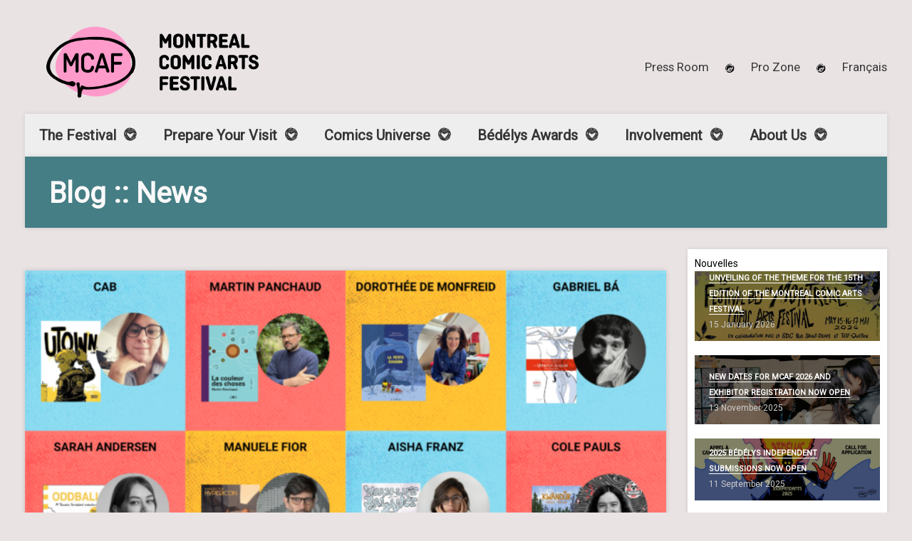

--- FILE ---
content_type: text/html; charset=UTF-8
request_url: https://www.fbdm-mcaf.ca/en/univers-bd/babillard/nouvelles/moins-de-deux-mois-avant-le-fbdm-2023/
body_size: 18633
content:



<!DOCTYPE html>
<!--[if IE 8]> <html class="no-js lt-ie9" lang="en-US"> <![endif]-->
<!--[if gt IE 8]><!--> <html class="no-js" lang="en-US"> <!--<![endif]-->
<head>

	<!-- Basic Page Needs
	================================================== -->
	<meta charset="UTF-8">

	<!-- Mobile Specific Metas 
	================================================== -->
	<meta name="viewport" content="width=device-width, initial-scale=1, maximum-scale=1">

	<meta name='robots' content='index, follow, max-image-preview:large, max-snippet:-1, max-video-preview:-1' />

	<!-- This site is optimized with the Yoast SEO plugin v26.8 - https://yoast.com/product/yoast-seo-wordpress/ -->
	<title>Less than Two Months Before MCAF 2023 &#8226; MCAF</title>
	<link rel="canonical" href="https://www.fbdm-mcaf.ca/en/univers-bd/babillard/news/moins-de-deux-mois-avant-le-fbdm-2023/" />
	<meta property="og:locale" content="en_US" />
	<meta property="og:type" content="article" />
	<meta property="og:title" content="Less than Two Months Before MCAF 2023 &#8226; MCAF" />
	<meta property="og:description" content="First Wave of Guests Announced  You may have seen it on our social media platforms, a first wave of guests has been announced.  MCAF will have the pleasure to welcome:  CabMartin Panchaud, with support from the Consulat général de Suisse à MontréalDorothée de Monfreid,...Read more&nbsp;&gt;" />
	<meta property="og:url" content="https://www.fbdm-mcaf.ca/en/univers-bd/babillard/news/moins-de-deux-mois-avant-le-fbdm-2023/" />
	<meta property="og:site_name" content="MCAF" />
	<meta property="article:publisher" content="https://www.facebook.com/FestivalBDMontreal/" />
	<meta property="article:published_time" content="2023-04-06T20:14:19+00:00" />
	<meta property="article:modified_time" content="2023-04-07T16:09:05+00:00" />
	<meta property="og:image" content="https://www.fbdm-mcaf.ca/wp-content/uploads/Bandeau-infolettre-2023-04-06-1024x512.png" />
	<meta property="og:image:width" content="1024" />
	<meta property="og:image:height" content="512" />
	<meta property="og:image:type" content="image/png" />
	<meta name="author" content="Virginie Mont-Reynaud" />
	<meta name="twitter:card" content="summary_large_image" />
	<meta name="twitter:creator" content="@fbdm_mtl" />
	<meta name="twitter:site" content="@fbdm_mtl" />
	<meta name="twitter:label1" content="Written by" />
	<meta name="twitter:data1" content="Virginie Mont-Reynaud" />
	<meta name="twitter:label2" content="Est. reading time" />
	<meta name="twitter:data2" content="4 minutes" />
	<script type="application/ld+json" class="yoast-schema-graph">{"@context":"https://schema.org","@graph":[{"@type":"Article","@id":"https://www.fbdm-mcaf.ca/en/univers-bd/babillard/news/moins-de-deux-mois-avant-le-fbdm-2023/#article","isPartOf":{"@id":"https://www.fbdm-mcaf.ca/en/univers-bd/babillard/news/moins-de-deux-mois-avant-le-fbdm-2023/"},"author":{"name":"Virginie Mont-Reynaud","@id":"https://www.fbdm-mcaf.ca/en/#/schema/person/d68db62b132aa2d4d1eeecc77412069c"},"headline":"Less than Two Months Before MCAF 2023","datePublished":"2023-04-06T20:14:19+00:00","dateModified":"2023-04-07T16:09:05+00:00","mainEntityOfPage":{"@id":"https://www.fbdm-mcaf.ca/en/univers-bd/babillard/news/moins-de-deux-mois-avant-le-fbdm-2023/"},"wordCount":521,"image":{"@id":"https://www.fbdm-mcaf.ca/en/univers-bd/babillard/news/moins-de-deux-mois-avant-le-fbdm-2023/#primaryimage"},"thumbnailUrl":"https://www.fbdm-mcaf.ca/wp-content/uploads/Bandeau-infolettre-2023-04-06.png","articleSection":["News"],"inLanguage":"en-US"},{"@type":"WebPage","@id":"https://www.fbdm-mcaf.ca/en/univers-bd/babillard/news/moins-de-deux-mois-avant-le-fbdm-2023/","url":"https://www.fbdm-mcaf.ca/en/univers-bd/babillard/news/moins-de-deux-mois-avant-le-fbdm-2023/","name":"Less than Two Months Before MCAF 2023 &#8226; MCAF","isPartOf":{"@id":"https://www.fbdm-mcaf.ca/en/#website"},"primaryImageOfPage":{"@id":"https://www.fbdm-mcaf.ca/en/univers-bd/babillard/news/moins-de-deux-mois-avant-le-fbdm-2023/#primaryimage"},"image":{"@id":"https://www.fbdm-mcaf.ca/en/univers-bd/babillard/news/moins-de-deux-mois-avant-le-fbdm-2023/#primaryimage"},"thumbnailUrl":"https://www.fbdm-mcaf.ca/wp-content/uploads/Bandeau-infolettre-2023-04-06.png","datePublished":"2023-04-06T20:14:19+00:00","dateModified":"2023-04-07T16:09:05+00:00","author":{"@id":"https://www.fbdm-mcaf.ca/en/#/schema/person/d68db62b132aa2d4d1eeecc77412069c"},"breadcrumb":{"@id":"https://www.fbdm-mcaf.ca/en/univers-bd/babillard/news/moins-de-deux-mois-avant-le-fbdm-2023/#breadcrumb"},"inLanguage":"en-US","potentialAction":[{"@type":"ReadAction","target":["https://www.fbdm-mcaf.ca/en/univers-bd/babillard/news/moins-de-deux-mois-avant-le-fbdm-2023/"]}]},{"@type":"ImageObject","inLanguage":"en-US","@id":"https://www.fbdm-mcaf.ca/en/univers-bd/babillard/news/moins-de-deux-mois-avant-le-fbdm-2023/#primaryimage","url":"https://www.fbdm-mcaf.ca/wp-content/uploads/Bandeau-infolettre-2023-04-06.png","contentUrl":"https://www.fbdm-mcaf.ca/wp-content/uploads/Bandeau-infolettre-2023-04-06.png","width":4320,"height":2160},{"@type":"BreadcrumbList","@id":"https://www.fbdm-mcaf.ca/en/univers-bd/babillard/news/moins-de-deux-mois-avant-le-fbdm-2023/#breadcrumb","itemListElement":[{"@type":"ListItem","position":1,"name":"Home","item":"https://www.fbdm-mcaf.ca/en/"},{"@type":"ListItem","position":2,"name":"News","item":"https://www.fbdm-mcaf.ca/en/comics-universe/news/"},{"@type":"ListItem","position":3,"name":"Less than Two Months Before MCAF 2023"}]},{"@type":"WebSite","@id":"https://www.fbdm-mcaf.ca/en/#website","url":"https://www.fbdm-mcaf.ca/en/","name":"MCAF","description":"Montreal Comic Arts Festival","potentialAction":[{"@type":"SearchAction","target":{"@type":"EntryPoint","urlTemplate":"https://www.fbdm-mcaf.ca/en/?s={search_term_string}"},"query-input":{"@type":"PropertyValueSpecification","valueRequired":true,"valueName":"search_term_string"}}],"inLanguage":"en-US"},{"@type":"Person","@id":"https://www.fbdm-mcaf.ca/en/#/schema/person/d68db62b132aa2d4d1eeecc77412069c","name":"Virginie Mont-Reynaud","image":{"@type":"ImageObject","inLanguage":"en-US","@id":"https://www.fbdm-mcaf.ca/en/#/schema/person/image/","url":"https://secure.gravatar.com/avatar/b74abeb947e38d7493fd65ed46cc9a2438693581c8a6b8d45d9a912f82901f14?s=96&d=mm&r=g","contentUrl":"https://secure.gravatar.com/avatar/b74abeb947e38d7493fd65ed46cc9a2438693581c8a6b8d45d9a912f82901f14?s=96&d=mm&r=g","caption":"Virginie Mont-Reynaud"}}]}</script>
	<!-- / Yoast SEO plugin. -->


<link rel='dns-prefetch' href='//maps.googleapis.com' />
<link rel="alternate" type="application/rss+xml" title="MCAF &raquo; Feed" href="https://www.fbdm-mcaf.ca/en/feed/" />
<link rel="alternate" type="application/rss+xml" title="MCAF &raquo; Comments Feed" href="https://www.fbdm-mcaf.ca/en/comments/feed/" />
<link rel="alternate" type="text/calendar" title="MCAF &raquo; iCal Feed" href="https://www.fbdm-mcaf.ca/en/events/?ical=1" />
<link rel="alternate" title="oEmbed (JSON)" type="application/json+oembed" href="https://www.fbdm-mcaf.ca/en/wp-json/oembed/1.0/embed?url=https%3A%2F%2Fwww.fbdm-mcaf.ca%2Fen%2Funivers-bd%2Fbabillard%2Fnews%2Fmoins-de-deux-mois-avant-le-fbdm-2023%2F" />
<link rel="alternate" title="oEmbed (XML)" type="text/xml+oembed" href="https://www.fbdm-mcaf.ca/en/wp-json/oembed/1.0/embed?url=https%3A%2F%2Fwww.fbdm-mcaf.ca%2Fen%2Funivers-bd%2Fbabillard%2Fnews%2Fmoins-de-deux-mois-avant-le-fbdm-2023%2F&#038;format=xml" />
<style id='wp-img-auto-sizes-contain-inline-css' type='text/css'>
img:is([sizes=auto i],[sizes^="auto," i]){contain-intrinsic-size:3000px 1500px}
/*# sourceURL=wp-img-auto-sizes-contain-inline-css */
</style>
<link rel='stylesheet' id='tribe-events-pro-mini-calendar-block-styles-css' href='https://www.fbdm-mcaf.ca/wp-content/plugins/events-calendar-pro/build/css/tribe-events-pro-mini-calendar-block.css?ver=7.7.9' type='text/css' media='all' />
<style id='wp-emoji-styles-inline-css' type='text/css'>

	img.wp-smiley, img.emoji {
		display: inline !important;
		border: none !important;
		box-shadow: none !important;
		height: 1em !important;
		width: 1em !important;
		margin: 0 0.07em !important;
		vertical-align: -0.1em !important;
		background: none !important;
		padding: 0 !important;
	}
/*# sourceURL=wp-emoji-styles-inline-css */
</style>
<link rel='stylesheet' id='wp-block-library-css' href='https://www.fbdm-mcaf.ca/wp-includes/css/dist/block-library/style.min.css?ver=6.9' type='text/css' media='all' />
<style id='wp-block-social-links-inline-css' type='text/css'>
.wp-block-social-links{background:none;box-sizing:border-box;margin-left:0;padding-left:0;padding-right:0;text-indent:0}.wp-block-social-links .wp-social-link a,.wp-block-social-links .wp-social-link a:hover{border-bottom:0;box-shadow:none;text-decoration:none}.wp-block-social-links .wp-social-link svg{height:1em;width:1em}.wp-block-social-links .wp-social-link span:not(.screen-reader-text){font-size:.65em;margin-left:.5em;margin-right:.5em}.wp-block-social-links.has-small-icon-size{font-size:16px}.wp-block-social-links,.wp-block-social-links.has-normal-icon-size{font-size:24px}.wp-block-social-links.has-large-icon-size{font-size:36px}.wp-block-social-links.has-huge-icon-size{font-size:48px}.wp-block-social-links.aligncenter{display:flex;justify-content:center}.wp-block-social-links.alignright{justify-content:flex-end}.wp-block-social-link{border-radius:9999px;display:block}@media not (prefers-reduced-motion){.wp-block-social-link{transition:transform .1s ease}}.wp-block-social-link{height:auto}.wp-block-social-link a{align-items:center;display:flex;line-height:0}.wp-block-social-link:hover{transform:scale(1.1)}.wp-block-social-links .wp-block-social-link.wp-social-link{display:inline-block;margin:0;padding:0}.wp-block-social-links .wp-block-social-link.wp-social-link .wp-block-social-link-anchor,.wp-block-social-links .wp-block-social-link.wp-social-link .wp-block-social-link-anchor svg,.wp-block-social-links .wp-block-social-link.wp-social-link .wp-block-social-link-anchor:active,.wp-block-social-links .wp-block-social-link.wp-social-link .wp-block-social-link-anchor:hover,.wp-block-social-links .wp-block-social-link.wp-social-link .wp-block-social-link-anchor:visited{color:currentColor;fill:currentColor}:where(.wp-block-social-links:not(.is-style-logos-only)) .wp-social-link{background-color:#f0f0f0;color:#444}:where(.wp-block-social-links:not(.is-style-logos-only)) .wp-social-link-amazon{background-color:#f90;color:#fff}:where(.wp-block-social-links:not(.is-style-logos-only)) .wp-social-link-bandcamp{background-color:#1ea0c3;color:#fff}:where(.wp-block-social-links:not(.is-style-logos-only)) .wp-social-link-behance{background-color:#0757fe;color:#fff}:where(.wp-block-social-links:not(.is-style-logos-only)) .wp-social-link-bluesky{background-color:#0a7aff;color:#fff}:where(.wp-block-social-links:not(.is-style-logos-only)) .wp-social-link-codepen{background-color:#1e1f26;color:#fff}:where(.wp-block-social-links:not(.is-style-logos-only)) .wp-social-link-deviantart{background-color:#02e49b;color:#fff}:where(.wp-block-social-links:not(.is-style-logos-only)) .wp-social-link-discord{background-color:#5865f2;color:#fff}:where(.wp-block-social-links:not(.is-style-logos-only)) .wp-social-link-dribbble{background-color:#e94c89;color:#fff}:where(.wp-block-social-links:not(.is-style-logos-only)) .wp-social-link-dropbox{background-color:#4280ff;color:#fff}:where(.wp-block-social-links:not(.is-style-logos-only)) .wp-social-link-etsy{background-color:#f45800;color:#fff}:where(.wp-block-social-links:not(.is-style-logos-only)) .wp-social-link-facebook{background-color:#0866ff;color:#fff}:where(.wp-block-social-links:not(.is-style-logos-only)) .wp-social-link-fivehundredpx{background-color:#000;color:#fff}:where(.wp-block-social-links:not(.is-style-logos-only)) .wp-social-link-flickr{background-color:#0461dd;color:#fff}:where(.wp-block-social-links:not(.is-style-logos-only)) .wp-social-link-foursquare{background-color:#e65678;color:#fff}:where(.wp-block-social-links:not(.is-style-logos-only)) .wp-social-link-github{background-color:#24292d;color:#fff}:where(.wp-block-social-links:not(.is-style-logos-only)) .wp-social-link-goodreads{background-color:#eceadd;color:#382110}:where(.wp-block-social-links:not(.is-style-logos-only)) .wp-social-link-google{background-color:#ea4434;color:#fff}:where(.wp-block-social-links:not(.is-style-logos-only)) .wp-social-link-gravatar{background-color:#1d4fc4;color:#fff}:where(.wp-block-social-links:not(.is-style-logos-only)) .wp-social-link-instagram{background-color:#f00075;color:#fff}:where(.wp-block-social-links:not(.is-style-logos-only)) .wp-social-link-lastfm{background-color:#e21b24;color:#fff}:where(.wp-block-social-links:not(.is-style-logos-only)) .wp-social-link-linkedin{background-color:#0d66c2;color:#fff}:where(.wp-block-social-links:not(.is-style-logos-only)) .wp-social-link-mastodon{background-color:#3288d4;color:#fff}:where(.wp-block-social-links:not(.is-style-logos-only)) .wp-social-link-medium{background-color:#000;color:#fff}:where(.wp-block-social-links:not(.is-style-logos-only)) .wp-social-link-meetup{background-color:#f6405f;color:#fff}:where(.wp-block-social-links:not(.is-style-logos-only)) .wp-social-link-patreon{background-color:#000;color:#fff}:where(.wp-block-social-links:not(.is-style-logos-only)) .wp-social-link-pinterest{background-color:#e60122;color:#fff}:where(.wp-block-social-links:not(.is-style-logos-only)) .wp-social-link-pocket{background-color:#ef4155;color:#fff}:where(.wp-block-social-links:not(.is-style-logos-only)) .wp-social-link-reddit{background-color:#ff4500;color:#fff}:where(.wp-block-social-links:not(.is-style-logos-only)) .wp-social-link-skype{background-color:#0478d7;color:#fff}:where(.wp-block-social-links:not(.is-style-logos-only)) .wp-social-link-snapchat{background-color:#fefc00;color:#fff;stroke:#000}:where(.wp-block-social-links:not(.is-style-logos-only)) .wp-social-link-soundcloud{background-color:#ff5600;color:#fff}:where(.wp-block-social-links:not(.is-style-logos-only)) .wp-social-link-spotify{background-color:#1bd760;color:#fff}:where(.wp-block-social-links:not(.is-style-logos-only)) .wp-social-link-telegram{background-color:#2aabee;color:#fff}:where(.wp-block-social-links:not(.is-style-logos-only)) .wp-social-link-threads{background-color:#000;color:#fff}:where(.wp-block-social-links:not(.is-style-logos-only)) .wp-social-link-tiktok{background-color:#000;color:#fff}:where(.wp-block-social-links:not(.is-style-logos-only)) .wp-social-link-tumblr{background-color:#011835;color:#fff}:where(.wp-block-social-links:not(.is-style-logos-only)) .wp-social-link-twitch{background-color:#6440a4;color:#fff}:where(.wp-block-social-links:not(.is-style-logos-only)) .wp-social-link-twitter{background-color:#1da1f2;color:#fff}:where(.wp-block-social-links:not(.is-style-logos-only)) .wp-social-link-vimeo{background-color:#1eb7ea;color:#fff}:where(.wp-block-social-links:not(.is-style-logos-only)) .wp-social-link-vk{background-color:#4680c2;color:#fff}:where(.wp-block-social-links:not(.is-style-logos-only)) .wp-social-link-wordpress{background-color:#3499cd;color:#fff}:where(.wp-block-social-links:not(.is-style-logos-only)) .wp-social-link-whatsapp{background-color:#25d366;color:#fff}:where(.wp-block-social-links:not(.is-style-logos-only)) .wp-social-link-x{background-color:#000;color:#fff}:where(.wp-block-social-links:not(.is-style-logos-only)) .wp-social-link-yelp{background-color:#d32422;color:#fff}:where(.wp-block-social-links:not(.is-style-logos-only)) .wp-social-link-youtube{background-color:red;color:#fff}:where(.wp-block-social-links.is-style-logos-only) .wp-social-link{background:none}:where(.wp-block-social-links.is-style-logos-only) .wp-social-link svg{height:1.25em;width:1.25em}:where(.wp-block-social-links.is-style-logos-only) .wp-social-link-amazon{color:#f90}:where(.wp-block-social-links.is-style-logos-only) .wp-social-link-bandcamp{color:#1ea0c3}:where(.wp-block-social-links.is-style-logos-only) .wp-social-link-behance{color:#0757fe}:where(.wp-block-social-links.is-style-logos-only) .wp-social-link-bluesky{color:#0a7aff}:where(.wp-block-social-links.is-style-logos-only) .wp-social-link-codepen{color:#1e1f26}:where(.wp-block-social-links.is-style-logos-only) .wp-social-link-deviantart{color:#02e49b}:where(.wp-block-social-links.is-style-logos-only) .wp-social-link-discord{color:#5865f2}:where(.wp-block-social-links.is-style-logos-only) .wp-social-link-dribbble{color:#e94c89}:where(.wp-block-social-links.is-style-logos-only) .wp-social-link-dropbox{color:#4280ff}:where(.wp-block-social-links.is-style-logos-only) .wp-social-link-etsy{color:#f45800}:where(.wp-block-social-links.is-style-logos-only) .wp-social-link-facebook{color:#0866ff}:where(.wp-block-social-links.is-style-logos-only) .wp-social-link-fivehundredpx{color:#000}:where(.wp-block-social-links.is-style-logos-only) .wp-social-link-flickr{color:#0461dd}:where(.wp-block-social-links.is-style-logos-only) .wp-social-link-foursquare{color:#e65678}:where(.wp-block-social-links.is-style-logos-only) .wp-social-link-github{color:#24292d}:where(.wp-block-social-links.is-style-logos-only) .wp-social-link-goodreads{color:#382110}:where(.wp-block-social-links.is-style-logos-only) .wp-social-link-google{color:#ea4434}:where(.wp-block-social-links.is-style-logos-only) .wp-social-link-gravatar{color:#1d4fc4}:where(.wp-block-social-links.is-style-logos-only) .wp-social-link-instagram{color:#f00075}:where(.wp-block-social-links.is-style-logos-only) .wp-social-link-lastfm{color:#e21b24}:where(.wp-block-social-links.is-style-logos-only) .wp-social-link-linkedin{color:#0d66c2}:where(.wp-block-social-links.is-style-logos-only) .wp-social-link-mastodon{color:#3288d4}:where(.wp-block-social-links.is-style-logos-only) .wp-social-link-medium{color:#000}:where(.wp-block-social-links.is-style-logos-only) .wp-social-link-meetup{color:#f6405f}:where(.wp-block-social-links.is-style-logos-only) .wp-social-link-patreon{color:#000}:where(.wp-block-social-links.is-style-logos-only) .wp-social-link-pinterest{color:#e60122}:where(.wp-block-social-links.is-style-logos-only) .wp-social-link-pocket{color:#ef4155}:where(.wp-block-social-links.is-style-logos-only) .wp-social-link-reddit{color:#ff4500}:where(.wp-block-social-links.is-style-logos-only) .wp-social-link-skype{color:#0478d7}:where(.wp-block-social-links.is-style-logos-only) .wp-social-link-snapchat{color:#fff;stroke:#000}:where(.wp-block-social-links.is-style-logos-only) .wp-social-link-soundcloud{color:#ff5600}:where(.wp-block-social-links.is-style-logos-only) .wp-social-link-spotify{color:#1bd760}:where(.wp-block-social-links.is-style-logos-only) .wp-social-link-telegram{color:#2aabee}:where(.wp-block-social-links.is-style-logos-only) .wp-social-link-threads{color:#000}:where(.wp-block-social-links.is-style-logos-only) .wp-social-link-tiktok{color:#000}:where(.wp-block-social-links.is-style-logos-only) .wp-social-link-tumblr{color:#011835}:where(.wp-block-social-links.is-style-logos-only) .wp-social-link-twitch{color:#6440a4}:where(.wp-block-social-links.is-style-logos-only) .wp-social-link-twitter{color:#1da1f2}:where(.wp-block-social-links.is-style-logos-only) .wp-social-link-vimeo{color:#1eb7ea}:where(.wp-block-social-links.is-style-logos-only) .wp-social-link-vk{color:#4680c2}:where(.wp-block-social-links.is-style-logos-only) .wp-social-link-whatsapp{color:#25d366}:where(.wp-block-social-links.is-style-logos-only) .wp-social-link-wordpress{color:#3499cd}:where(.wp-block-social-links.is-style-logos-only) .wp-social-link-x{color:#000}:where(.wp-block-social-links.is-style-logos-only) .wp-social-link-yelp{color:#d32422}:where(.wp-block-social-links.is-style-logos-only) .wp-social-link-youtube{color:red}.wp-block-social-links.is-style-pill-shape .wp-social-link{width:auto}:root :where(.wp-block-social-links .wp-social-link a){padding:.25em}:root :where(.wp-block-social-links.is-style-logos-only .wp-social-link a){padding:0}:root :where(.wp-block-social-links.is-style-pill-shape .wp-social-link a){padding-left:.6666666667em;padding-right:.6666666667em}.wp-block-social-links:not(.has-icon-color):not(.has-icon-background-color) .wp-social-link-snapchat .wp-block-social-link-label{color:#000}
/*# sourceURL=https://www.fbdm-mcaf.ca/wp-includes/blocks/social-links/style.min.css */
</style>
<style id='global-styles-inline-css' type='text/css'>
:root{--wp--preset--aspect-ratio--square: 1;--wp--preset--aspect-ratio--4-3: 4/3;--wp--preset--aspect-ratio--3-4: 3/4;--wp--preset--aspect-ratio--3-2: 3/2;--wp--preset--aspect-ratio--2-3: 2/3;--wp--preset--aspect-ratio--16-9: 16/9;--wp--preset--aspect-ratio--9-16: 9/16;--wp--preset--color--black: #000000;--wp--preset--color--cyan-bluish-gray: #abb8c3;--wp--preset--color--white: #ffffff;--wp--preset--color--pale-pink: #f78da7;--wp--preset--color--vivid-red: #cf2e2e;--wp--preset--color--luminous-vivid-orange: #ff6900;--wp--preset--color--luminous-vivid-amber: #fcb900;--wp--preset--color--light-green-cyan: #7bdcb5;--wp--preset--color--vivid-green-cyan: #00d084;--wp--preset--color--pale-cyan-blue: #8ed1fc;--wp--preset--color--vivid-cyan-blue: #0693e3;--wp--preset--color--vivid-purple: #9b51e0;--wp--preset--gradient--vivid-cyan-blue-to-vivid-purple: linear-gradient(135deg,rgb(6,147,227) 0%,rgb(155,81,224) 100%);--wp--preset--gradient--light-green-cyan-to-vivid-green-cyan: linear-gradient(135deg,rgb(122,220,180) 0%,rgb(0,208,130) 100%);--wp--preset--gradient--luminous-vivid-amber-to-luminous-vivid-orange: linear-gradient(135deg,rgb(252,185,0) 0%,rgb(255,105,0) 100%);--wp--preset--gradient--luminous-vivid-orange-to-vivid-red: linear-gradient(135deg,rgb(255,105,0) 0%,rgb(207,46,46) 100%);--wp--preset--gradient--very-light-gray-to-cyan-bluish-gray: linear-gradient(135deg,rgb(238,238,238) 0%,rgb(169,184,195) 100%);--wp--preset--gradient--cool-to-warm-spectrum: linear-gradient(135deg,rgb(74,234,220) 0%,rgb(151,120,209) 20%,rgb(207,42,186) 40%,rgb(238,44,130) 60%,rgb(251,105,98) 80%,rgb(254,248,76) 100%);--wp--preset--gradient--blush-light-purple: linear-gradient(135deg,rgb(255,206,236) 0%,rgb(152,150,240) 100%);--wp--preset--gradient--blush-bordeaux: linear-gradient(135deg,rgb(254,205,165) 0%,rgb(254,45,45) 50%,rgb(107,0,62) 100%);--wp--preset--gradient--luminous-dusk: linear-gradient(135deg,rgb(255,203,112) 0%,rgb(199,81,192) 50%,rgb(65,88,208) 100%);--wp--preset--gradient--pale-ocean: linear-gradient(135deg,rgb(255,245,203) 0%,rgb(182,227,212) 50%,rgb(51,167,181) 100%);--wp--preset--gradient--electric-grass: linear-gradient(135deg,rgb(202,248,128) 0%,rgb(113,206,126) 100%);--wp--preset--gradient--midnight: linear-gradient(135deg,rgb(2,3,129) 0%,rgb(40,116,252) 100%);--wp--preset--font-size--small: 13px;--wp--preset--font-size--medium: 20px;--wp--preset--font-size--large: 36px;--wp--preset--font-size--x-large: 42px;--wp--preset--spacing--20: 0.44rem;--wp--preset--spacing--30: 0.67rem;--wp--preset--spacing--40: 1rem;--wp--preset--spacing--50: 1.5rem;--wp--preset--spacing--60: 2.25rem;--wp--preset--spacing--70: 3.38rem;--wp--preset--spacing--80: 5.06rem;--wp--preset--shadow--natural: 6px 6px 9px rgba(0, 0, 0, 0.2);--wp--preset--shadow--deep: 12px 12px 50px rgba(0, 0, 0, 0.4);--wp--preset--shadow--sharp: 6px 6px 0px rgba(0, 0, 0, 0.2);--wp--preset--shadow--outlined: 6px 6px 0px -3px rgb(255, 255, 255), 6px 6px rgb(0, 0, 0);--wp--preset--shadow--crisp: 6px 6px 0px rgb(0, 0, 0);}:where(.is-layout-flex){gap: 0.5em;}:where(.is-layout-grid){gap: 0.5em;}body .is-layout-flex{display: flex;}.is-layout-flex{flex-wrap: wrap;align-items: center;}.is-layout-flex > :is(*, div){margin: 0;}body .is-layout-grid{display: grid;}.is-layout-grid > :is(*, div){margin: 0;}:where(.wp-block-columns.is-layout-flex){gap: 2em;}:where(.wp-block-columns.is-layout-grid){gap: 2em;}:where(.wp-block-post-template.is-layout-flex){gap: 1.25em;}:where(.wp-block-post-template.is-layout-grid){gap: 1.25em;}.has-black-color{color: var(--wp--preset--color--black) !important;}.has-cyan-bluish-gray-color{color: var(--wp--preset--color--cyan-bluish-gray) !important;}.has-white-color{color: var(--wp--preset--color--white) !important;}.has-pale-pink-color{color: var(--wp--preset--color--pale-pink) !important;}.has-vivid-red-color{color: var(--wp--preset--color--vivid-red) !important;}.has-luminous-vivid-orange-color{color: var(--wp--preset--color--luminous-vivid-orange) !important;}.has-luminous-vivid-amber-color{color: var(--wp--preset--color--luminous-vivid-amber) !important;}.has-light-green-cyan-color{color: var(--wp--preset--color--light-green-cyan) !important;}.has-vivid-green-cyan-color{color: var(--wp--preset--color--vivid-green-cyan) !important;}.has-pale-cyan-blue-color{color: var(--wp--preset--color--pale-cyan-blue) !important;}.has-vivid-cyan-blue-color{color: var(--wp--preset--color--vivid-cyan-blue) !important;}.has-vivid-purple-color{color: var(--wp--preset--color--vivid-purple) !important;}.has-black-background-color{background-color: var(--wp--preset--color--black) !important;}.has-cyan-bluish-gray-background-color{background-color: var(--wp--preset--color--cyan-bluish-gray) !important;}.has-white-background-color{background-color: var(--wp--preset--color--white) !important;}.has-pale-pink-background-color{background-color: var(--wp--preset--color--pale-pink) !important;}.has-vivid-red-background-color{background-color: var(--wp--preset--color--vivid-red) !important;}.has-luminous-vivid-orange-background-color{background-color: var(--wp--preset--color--luminous-vivid-orange) !important;}.has-luminous-vivid-amber-background-color{background-color: var(--wp--preset--color--luminous-vivid-amber) !important;}.has-light-green-cyan-background-color{background-color: var(--wp--preset--color--light-green-cyan) !important;}.has-vivid-green-cyan-background-color{background-color: var(--wp--preset--color--vivid-green-cyan) !important;}.has-pale-cyan-blue-background-color{background-color: var(--wp--preset--color--pale-cyan-blue) !important;}.has-vivid-cyan-blue-background-color{background-color: var(--wp--preset--color--vivid-cyan-blue) !important;}.has-vivid-purple-background-color{background-color: var(--wp--preset--color--vivid-purple) !important;}.has-black-border-color{border-color: var(--wp--preset--color--black) !important;}.has-cyan-bluish-gray-border-color{border-color: var(--wp--preset--color--cyan-bluish-gray) !important;}.has-white-border-color{border-color: var(--wp--preset--color--white) !important;}.has-pale-pink-border-color{border-color: var(--wp--preset--color--pale-pink) !important;}.has-vivid-red-border-color{border-color: var(--wp--preset--color--vivid-red) !important;}.has-luminous-vivid-orange-border-color{border-color: var(--wp--preset--color--luminous-vivid-orange) !important;}.has-luminous-vivid-amber-border-color{border-color: var(--wp--preset--color--luminous-vivid-amber) !important;}.has-light-green-cyan-border-color{border-color: var(--wp--preset--color--light-green-cyan) !important;}.has-vivid-green-cyan-border-color{border-color: var(--wp--preset--color--vivid-green-cyan) !important;}.has-pale-cyan-blue-border-color{border-color: var(--wp--preset--color--pale-cyan-blue) !important;}.has-vivid-cyan-blue-border-color{border-color: var(--wp--preset--color--vivid-cyan-blue) !important;}.has-vivid-purple-border-color{border-color: var(--wp--preset--color--vivid-purple) !important;}.has-vivid-cyan-blue-to-vivid-purple-gradient-background{background: var(--wp--preset--gradient--vivid-cyan-blue-to-vivid-purple) !important;}.has-light-green-cyan-to-vivid-green-cyan-gradient-background{background: var(--wp--preset--gradient--light-green-cyan-to-vivid-green-cyan) !important;}.has-luminous-vivid-amber-to-luminous-vivid-orange-gradient-background{background: var(--wp--preset--gradient--luminous-vivid-amber-to-luminous-vivid-orange) !important;}.has-luminous-vivid-orange-to-vivid-red-gradient-background{background: var(--wp--preset--gradient--luminous-vivid-orange-to-vivid-red) !important;}.has-very-light-gray-to-cyan-bluish-gray-gradient-background{background: var(--wp--preset--gradient--very-light-gray-to-cyan-bluish-gray) !important;}.has-cool-to-warm-spectrum-gradient-background{background: var(--wp--preset--gradient--cool-to-warm-spectrum) !important;}.has-blush-light-purple-gradient-background{background: var(--wp--preset--gradient--blush-light-purple) !important;}.has-blush-bordeaux-gradient-background{background: var(--wp--preset--gradient--blush-bordeaux) !important;}.has-luminous-dusk-gradient-background{background: var(--wp--preset--gradient--luminous-dusk) !important;}.has-pale-ocean-gradient-background{background: var(--wp--preset--gradient--pale-ocean) !important;}.has-electric-grass-gradient-background{background: var(--wp--preset--gradient--electric-grass) !important;}.has-midnight-gradient-background{background: var(--wp--preset--gradient--midnight) !important;}.has-small-font-size{font-size: var(--wp--preset--font-size--small) !important;}.has-medium-font-size{font-size: var(--wp--preset--font-size--medium) !important;}.has-large-font-size{font-size: var(--wp--preset--font-size--large) !important;}.has-x-large-font-size{font-size: var(--wp--preset--font-size--x-large) !important;}
/*# sourceURL=global-styles-inline-css */
</style>
<style id='core-block-supports-inline-css' type='text/css'>
.wp-block-gallery.wp-block-gallery-1{--wp--style--unstable-gallery-gap:var( --wp--style--gallery-gap-default, var( --gallery-block--gutter-size, var( --wp--style--block-gap, 0.5em ) ) );gap:var( --wp--style--gallery-gap-default, var( --gallery-block--gutter-size, var( --wp--style--block-gap, 0.5em ) ) );}.wp-block-gallery.wp-block-gallery-2{--wp--style--unstable-gallery-gap:var( --wp--style--gallery-gap-default, var( --gallery-block--gutter-size, var( --wp--style--block-gap, 0.5em ) ) );gap:var( --wp--style--gallery-gap-default, var( --gallery-block--gutter-size, var( --wp--style--block-gap, 0.5em ) ) );}.wp-container-core-social-links-is-layout-fdcfc74e{justify-content:flex-start;}
/*# sourceURL=core-block-supports-inline-css */
</style>

<style id='classic-theme-styles-inline-css' type='text/css'>
/*! This file is auto-generated */
.wp-block-button__link{color:#fff;background-color:#32373c;border-radius:9999px;box-shadow:none;text-decoration:none;padding:calc(.667em + 2px) calc(1.333em + 2px);font-size:1.125em}.wp-block-file__button{background:#32373c;color:#fff;text-decoration:none}
/*# sourceURL=/wp-includes/css/classic-themes.min.css */
</style>
<link rel='stylesheet' id='cisc-shortcodes-css' href='https://www.fbdm-mcaf.ca/wp-content/plugins/cssigniter-shortcodes/src/style.min.css?ver=2.4.1' type='text/css' media='all' />
<link rel='stylesheet' id='font-awesome-css' href='https://www.fbdm-mcaf.ca/wp-content/plugins/socials-ignited/includes/assets/vendor/fontawesome/css/all.min.css?ver=5.15.3' type='text/css' media='all' />
<link rel='stylesheet' id='tiny-slider-css' href='https://www.fbdm-mcaf.ca/wp-content/plugins/cssigniter-shortcodes/src/vendor/tiny-slider/tiny-slider.min.css?ver=2.9.3' type='text/css' media='all' />
<link rel='stylesheet' id='socials-ignited-css' href='https://www.fbdm-mcaf.ca/wp-content/plugins/socials-ignited/includes/assets/css/style.min.css?ver=2.0.0' type='text/css' media='all' />
<link rel='stylesheet' id='wc-gallery-style-css' href='https://www.fbdm-mcaf.ca/wp-content/plugins/wc-gallery/includes/css/style.css?ver=1.67' type='text/css' media='all' />
<link rel='stylesheet' id='wc-gallery-popup-style-css' href='https://www.fbdm-mcaf.ca/wp-content/plugins/wc-gallery/includes/css/magnific-popup.css?ver=1.1.0' type='text/css' media='all' />
<link rel='stylesheet' id='wc-gallery-flexslider-style-css' href='https://www.fbdm-mcaf.ca/wp-content/plugins/wc-gallery/includes/vendors/flexslider/flexslider.css?ver=2.6.1' type='text/css' media='all' />
<link rel='stylesheet' id='wc-gallery-owlcarousel-style-css' href='https://www.fbdm-mcaf.ca/wp-content/plugins/wc-gallery/includes/vendors/owlcarousel/assets/owl.carousel.css?ver=2.1.4' type='text/css' media='all' />
<link rel='stylesheet' id='wc-gallery-owlcarousel-theme-style-css' href='https://www.fbdm-mcaf.ca/wp-content/plugins/wc-gallery/includes/vendors/owlcarousel/assets/owl.theme.default.css?ver=2.1.4' type='text/css' media='all' />
<link rel='stylesheet' id='wpml-legacy-horizontal-list-0-css' href='https://www.fbdm-mcaf.ca/wp-content/plugins/sitepress-multilingual-cms/templates/language-switchers/legacy-list-horizontal/style.min.css?ver=1' type='text/css' media='all' />
<link rel='stylesheet' id='wpml-menu-item-0-css' href='https://www.fbdm-mcaf.ca/wp-content/plugins/sitepress-multilingual-cms/templates/language-switchers/menu-item/style.min.css?ver=1' type='text/css' media='all' />
<link rel='stylesheet' id='cms-navigation-style-base-css' href='https://www.fbdm-mcaf.ca/wp-content/plugins/wpml-cms-nav/res/css/cms-navigation-base.css?ver=1.5.6' type='text/css' media='screen' />
<link rel='stylesheet' id='cms-navigation-style-css' href='https://www.fbdm-mcaf.ca/wp-content/plugins/wpml-cms-nav/res/css/cms-navigation.css?ver=1.5.6' type='text/css' media='screen' />
<link rel='stylesheet' id='google-font-patua-one-css' href='//fonts.googleapis.com/css?family=Patua+One&#038;ver=6.9' type='text/css' media='all' />
<link rel='stylesheet' id='normalize-css' href='https://www.fbdm-mcaf.ca/wp-content/themes/acoustic/css/normalize.css?ver=6.9' type='text/css' media='all' />
<link rel='stylesheet' id='foundation-css' href='https://www.fbdm-mcaf.ca/wp-content/themes/acoustic/css/foundation.min.css?ver=6.9' type='text/css' media='all' />
<link rel='stylesheet' id='woocommerce_prettyPhoto_css-css' href='https://www.fbdm-mcaf.ca/wp-content/themes/acoustic/css/prettyPhoto.css?ver=6.9' type='text/css' media='all' />
<link rel='stylesheet' id='ci-theme-common-css' href='https://www.fbdm-mcaf.ca/wp-content/themes/acoustic/common/css/global.css?ver=1.0.0' type='text/css' media='all' />
<link rel='stylesheet' id='ci-theme-style-parent-css' href='https://www.fbdm-mcaf.ca/wp-content/themes/acoustic/style.css?ver=3.4.1' type='text/css' media='all' />
<link rel='stylesheet' id='ci-style-css' href='https://www.fbdm-mcaf.ca/wp-content/themes/acoustic-child/style.css?ver=3.4.1' type='text/css' media='all' />
<link rel='stylesheet' id='flexslider-css' href='https://www.fbdm-mcaf.ca/wp-content/themes/acoustic/css/flexslider.css?ver=6.9' type='text/css' media='all' />
<link rel='stylesheet' id='ci-color-scheme-css' href='https://www.fbdm-mcaf.ca/wp-content/themes/acoustic/colors/default.css?ver=6.9' type='text/css' media='all' />
<link rel='stylesheet' id='mediaelement-css' href='https://www.fbdm-mcaf.ca/wp-includes/js/mediaelement/mediaelementplayer-legacy.min.css?ver=4.2.17' type='text/css' media='all' />
<link rel='stylesheet' id='wp-mediaelement-css' href='https://www.fbdm-mcaf.ca/wp-includes/js/mediaelement/wp-mediaelement.min.css?ver=6.9' type='text/css' media='all' />
<link rel='stylesheet' id='srpw-style-css' href='https://www.fbdm-mcaf.ca/wp-content/plugins/smart-recent-posts-widget/assets/css/srpw-frontend.css?ver=6.9' type='text/css' media='all' />
<link rel='stylesheet' id='acoustic-child-style-css' href='https://www.fbdm-mcaf.ca/wp-content/themes/acoustic-child/assets_dist/css/main.css?ver=1745378951' type='text/css' media='all' />
<link rel='stylesheet' id='wp-block-heading-css' href='https://www.fbdm-mcaf.ca/wp-includes/blocks/heading/style.min.css?ver=6.9' type='text/css' media='all' />
<link rel='stylesheet' id='wp-block-paragraph-css' href='https://www.fbdm-mcaf.ca/wp-includes/blocks/paragraph/style.min.css?ver=6.9' type='text/css' media='all' />
<link rel='stylesheet' id='wp-block-image-css' href='https://www.fbdm-mcaf.ca/wp-includes/blocks/image/style.min.css?ver=6.9' type='text/css' media='all' />
<link rel='stylesheet' id='wp-block-gallery-css' href='https://www.fbdm-mcaf.ca/wp-includes/blocks/gallery/style.min.css?ver=6.9' type='text/css' media='all' />
<link rel='stylesheet' id='wp-block-list-css' href='https://www.fbdm-mcaf.ca/wp-includes/blocks/list/style.min.css?ver=6.9' type='text/css' media='all' />
<script type="text/javascript" id="wpml-cookie-js-extra">
/* <![CDATA[ */
var wpml_cookies = {"wp-wpml_current_language":{"value":"en","expires":1,"path":"/"}};
var wpml_cookies = {"wp-wpml_current_language":{"value":"en","expires":1,"path":"/"}};
//# sourceURL=wpml-cookie-js-extra
/* ]]> */
</script>
<script type="text/javascript" src="https://www.fbdm-mcaf.ca/wp-content/plugins/sitepress-multilingual-cms/res/js/cookies/language-cookie.js?ver=484900" id="wpml-cookie-js" defer="defer" data-wp-strategy="defer"></script>
<script type="text/javascript" src="https://www.fbdm-mcaf.ca/wp-content/plugins/jquery-manager/assets/js/jquery-3.5.1.min.js" id="jquery-core-js"></script>
<script type="text/javascript" src="https://www.fbdm-mcaf.ca/wp-content/plugins/jquery-manager/assets/js/jquery-migrate-3.3.0.min.js" id="jquery-migrate-js"></script>
<script type="text/javascript" src="https://www.fbdm-mcaf.ca/wp-content/themes/acoustic/panel/scripts/modernizr-2.6.2.js?ver=6.9" id="modernizr-js"></script>
<script type="text/javascript" src="//maps.googleapis.com/maps/api/js?v=3&amp;key=AIzaSyDpj4DWwCEuax8Hc03vR_kpwA70cVhmrqM" id="google-maps-js"></script>
<link rel="https://api.w.org/" href="https://www.fbdm-mcaf.ca/en/wp-json/" /><link rel="alternate" title="JSON" type="application/json" href="https://www.fbdm-mcaf.ca/en/wp-json/wp/v2/posts/31693" /><link rel="EditURI" type="application/rsd+xml" title="RSD" href="https://www.fbdm-mcaf.ca/xmlrpc.php?rsd" />
<meta name="generator" content="WordPress 6.9" />
<link rel='shortlink' href='https://www.fbdm-mcaf.ca/en/?p=31693' />
<meta name="generator" content="WPML ver:4.8.4 stt:1,4;" />
<meta name="et-api-version" content="v1"><meta name="et-api-origin" content="https://www.fbdm-mcaf.ca/en/"><link rel="https://theeventscalendar.com/" href="https://www.fbdm-mcaf.ca/en/wp-json/tribe/tickets/v1/" /><meta name="tec-api-version" content="v1"><meta name="tec-api-origin" content="https://www.fbdm-mcaf.ca/en/"><link rel="alternate" href="https://www.fbdm-mcaf.ca/en/wp-json/tribe/events/v1/" /><!-- Google Tag Manager -->
<script>(function(w,d,s,l,i){w[l]=w[l]||[];w[l].push({'gtm.start':
new Date().getTime(),event:'gtm.js'});var f=d.getElementsByTagName(s)[0],
j=d.createElement(s),dl=l!='dataLayer'?'&l='+l:'';j.async=true;j.src=
'https://www.googletagmanager.com/gtm.js?id='+i+dl;f.parentNode.insertBefore(j,f);
})(window,document,'script','dataLayer','GTM-5LW742');</script>
<!-- End Google Tag Manager --><link rel="shortcut icon" type="image/x-icon" href="https://www.fbdm-mcaf.ca/wp-content/uploads/favicon-16x16.png" /><link rel="apple-touch-icon-precomposed" href="https://www.fbdm-mcaf.ca/wp-content/uploads/apple-touch-icon-57x57.png" /><link rel="apple-touch-icon-precomposed" sizes="72x72" href="https://www.fbdm-mcaf.ca/wp-content/uploads/apple-touch-icon-72x72.png" /><link rel="apple-touch-icon-precomposed" sizes="114x114" href="https://www.fbdm-mcaf.ca/wp-content/uploads/apple-touch-icon-72x72.png" /><link rel="pingback" href="https://www.fbdm-mcaf.ca/xmlrpc.php" />				<style type="text/css">
					body{background-color: #e9e3e4;background-image: url(https://www.fbdm-mcaf.ca/wp-content/uploads/FBDM-2019_Background-site-texture-gris-80-800x600.jpg);background-position: left top;background-attachment: fixed;background-repeat: repeat;background-image: none;} 				</style>
					<style type="text/css" id="wp-custom-css">
			

/* Migrated CSS from the theme's panel. */
@import url('https://fonts.googleapis.com/css?family=Roboto');		</style>
		
	<link rel="apple-touch-icon" sizes="180x180" href="/apple-touch-icon.png?v=2019">
	<link rel="icon" type="image/png" sizes="32x32" href="/favicon-32x32.png?v=2019">
	<link rel="icon" type="image/png" sizes="16x16" href="/favicon-16x16.png?v=2019">
	<link rel="manifest" href="/site.webmanifest?v=2019">
	<link rel="mask-icon" href="/safari-pinned-tab.svg?v=2019" color="#f65648">
	<meta name="apple-mobile-web-app-title" content="FBDM-MCAF">
	<meta name="application-name" content="FBDM-MCAF">
	<meta name="msapplication-TileColor" content="#da532c">
	<meta name="theme-color" content="#ffffff">

</head>

<body class="wp-singular post-template-default single single-post postid-31693 single-format-standard wp-theme-acoustic wp-child-theme-acoustic-child univers-bd tribe-no-js tec-no-tickets-on-recurring tec-no-rsvp-on-recurring ci-acoustic ci-acoustic-3-4-1 ci-scheme-default tribe-theme-acoustic">


<div id="mobile-bar">
	<a class="menu-trigger" href="#"></a>
	<h1 class="mob-title">
		Less than Two Months Before MCAF 2023	</h1>
</div>
<header class="row header" data-js-scroll-top>

	<div class="six columns logo-container">
		<h1><a href="https://www.fbdm-mcaf.ca/en/"><img src="https://www.fbdm-mcaf.ca/wp-content/themes/acoustic-child/assets_dist/img/FBDM_Logo_en.png" alt="MCAF"  /></a></h1>	</div>
	
	<div class="six columns socials-top top-menu">
		<div class="table">
			<div class="table-cell"><ul id="top-menu" class="top-nav"><li id="menu-item-34173" class="menu-item menu-item-type-post_type menu-item-object-page menu-item-34173"><a href="https://www.fbdm-mcaf.ca/en/about-us/team/press-room/">Press Room</a></li>
<li id="menu-item-34174" class="menu-item menu-item-type-post_type menu-item-object-page menu-item-34174"><a href="https://www.fbdm-mcaf.ca/en/about-us/team/pro-zone/">Pro Zone</a></li>
<li id="menu-item-wpml-ls-38-fr" class="menu-item wpml-ls-slot-38 wpml-ls-item wpml-ls-item-fr wpml-ls-menu-item wpml-ls-first-item wpml-ls-last-item menu-item-type-wpml_ls_menu_item menu-item-object-wpml_ls_menu_item menu-item-wpml-ls-38-fr"><a href="https://www.fbdm-mcaf.ca/en/univers-bd/babillard/nouvelles/moins-de-deux-mois-avant-le-fbdm-2023/" title="Switch to Français" aria-label="Switch to Français" role="menuitem"><span class="wpml-ls-native" lang="fr">Français</span></a></li>
</ul>			</div>
			
		</div>
	</div>
		
	<nav class="twelve columns navigation top-navigation">
		<div><ul id="navigation" class="nav sf-menu"><li class="page_item page-item-16658 page_item_has_children"><a href="https://www.fbdm-mcaf.ca/en/comic-arts-festival/">The Festival</a><ul class='children'><li class="page_item page-item-32"><a href="https://www.fbdm-mcaf.ca/en/comic-arts-festival/general-information/">Useful Info</a></li><li class="page_item page-item-18269 page_item_has_children"><a href="https://www.fbdm-mcaf.ca/en/comic-arts-festival/festival-in-pictures/">Festival in Pictures</a></li><li class="page_item page-item-24283 page_item_has_children"><a href="https://www.fbdm-mcaf.ca/en/comic-arts-festival/past-editions/">Past Editions</a></li><li class="page_item page-item-33168"><a href="https://www.fbdm-mcaf.ca/en/comic-arts-festival/commitment/">Commitment</a></li></ul></li><li class="page_item page-item-36747 page_item_has_children"><a href="https://www.fbdm-mcaf.ca/en/prepare-your-visit/">Prepare Your Visit</a><ul class='children'><li class="page_item page-item-36764"><a href="https://www.fbdm-mcaf.ca/en/prepare-your-visit/faq-festival/">FAQ &#8211; Festival</a></li><li class="page_item page-item-36760"><a href="https://www.fbdm-mcaf.ca/en/prepare-your-visit/coming-to-the-festival/">Coming to the Festival</a></li></ul></li><li class="page_item page-item-16724 page_item_has_children"><a href="https://www.fbdm-mcaf.ca/en/comics-universe/">Comics Universe</a><ul class='children'><li class="page_item page-item-16726 page_item_has_children"><a href="https://www.fbdm-mcaf.ca/en/comics-universe/artists-directory/">Creator Directory</a></li><li class="page_item page-item-21832"><a href="https://www.fbdm-mcaf.ca/en/comics-universe/specialized-comic-bookstore-directory/">Specialized Comic Bookstore Directory</a></li><li class="page_item page-item-21654"><a href="https://www.fbdm-mcaf.ca/en/comics-universe/comics-podcasts-directory/">Comics Podcasts Directory</a></li><li class="page_item page-item-16121"><a href="https://www.fbdm-mcaf.ca/en/comics-universe/calendar/">Calendar</a></li><li class="page_item page-item-16655 current_page_parent"><a href="https://www.fbdm-mcaf.ca/en/comics-universe/news/">News</a></li></ul></li><li class="page_item page-item-20211 page_item_has_children"><a href="https://www.fbdm-mcaf.ca/en/bedelys-awards/">Bédélys Awards</a><ul class='children'><li class="page_item page-item-20214"><a href="https://www.fbdm-mcaf.ca/en/bedelys-awards/bedelys-awards/">Bédélys Awards</a></li><li class="page_item page-item-20215"><a href="https://www.fbdm-mcaf.ca/en/bedelys-awards/archives/">Archives</a></li><li class="page_item page-item-35283"><a href="https://www.fbdm-mcaf.ca/en/bedelys-awards/faq-bedelys/">FAQ &#8211; Bédélys</a></li></ul></li><li class="page_item page-item-36750 page_item_has_children"><a href="https://www.fbdm-mcaf.ca/en/involvement/">Involvement</a><ul class='children'><li class="page_item page-item-33818"><a href="https://www.fbdm-mcaf.ca/en/involvement/donations/">Donations</a></li><li class="page_item page-item-20174"><a href="https://www.fbdm-mcaf.ca/en/involvement/volunteering/">Volunteering</a></li></ul></li><li class="page_item page-item-16733 page_item_has_children"><a href="https://www.fbdm-mcaf.ca/en/about-us/">About Us</a><ul class='children'><li class="page_item page-item-23650"><a href="https://www.fbdm-mcaf.ca/en/about-us/board-of-directors/">Board of Directors</a></li><li class="page_item page-item-18270 page_item_has_children"><a href="https://www.fbdm-mcaf.ca/en/about-us/team/">Team</a></li><li class="page_item page-item-38126"><a href="https://www.fbdm-mcaf.ca/en/about-us/politique-de-confidentialite/">Privacy Policy</a></li><li class="page_item page-item-16718"><a href="https://www.fbdm-mcaf.ca/en/about-us/partners/">Partners</a></li><li class="page_item page-item-16735"><a href="https://www.fbdm-mcaf.ca/en/about-us/contact/">Contact</a></li><li class="page_item page-item-36759 page_item_has_children"><a href="https://www.fbdm-mcaf.ca/en/about-us/archives/">Archives</a></li><li class="page_item page-item-18277 page_item_has_children"><a href="https://www.fbdm-mcaf.ca/en/about-us/posters/">Posters</a></li><li class="page_item page-item-18268"><a href="https://www.fbdm-mcaf.ca/en/about-us/mission-historique/">Mission &#038; History</a></li></ul></li></ul></div>	</nav>

	
</header><!-- /header -->

<div class="row bc">
	<div class="twelve columns breadcrumb">
	<h1 class="section-title">Blog :: News</h1>
	</div><!-- /twelve columns -->
</div><!-- /bc -->
<div class="row main">
	
	<div class="nine columns content content-single">
		
		<article class="post">				
			
			<div class="post-featured">
											<img width="710" height="355" src="https://www.fbdm-mcaf.ca/wp-content/uploads/Bandeau-infolettre-2023-04-06-710x355.png" class="scale-with-grid wp-post-image" alt="" decoding="async" loading="lazy" srcset="https://www.fbdm-mcaf.ca/wp-content/uploads/Bandeau-infolettre-2023-04-06-710x355.png 710w, https://www.fbdm-mcaf.ca/wp-content/uploads/Bandeau-infolettre-2023-04-06-300x150.png 300w, https://www.fbdm-mcaf.ca/wp-content/uploads/Bandeau-infolettre-2023-04-06-1024x512.png 1024w, https://www.fbdm-mcaf.ca/wp-content/uploads/Bandeau-infolettre-2023-04-06-768x384.png 768w, https://www.fbdm-mcaf.ca/wp-content/uploads/Bandeau-infolettre-2023-04-06-1536x768.png 1536w, https://www.fbdm-mcaf.ca/wp-content/uploads/Bandeau-infolettre-2023-04-06-2048x1024.png 2048w, https://www.fbdm-mcaf.ca/wp-content/uploads/Bandeau-infolettre-2023-04-06-250x125.png 250w, https://www.fbdm-mcaf.ca/wp-content/uploads/Bandeau-infolettre-2023-04-06-550x275.png 550w, https://www.fbdm-mcaf.ca/wp-content/uploads/Bandeau-infolettre-2023-04-06-800x400.png 800w, https://www.fbdm-mcaf.ca/wp-content/uploads/Bandeau-infolettre-2023-04-06-360x180.png 360w, https://www.fbdm-mcaf.ca/wp-content/uploads/Bandeau-infolettre-2023-04-06-600x300.png 600w, https://www.fbdm-mcaf.ca/wp-content/uploads/Bandeau-infolettre-2023-04-06-1000x500.png 1000w" sizes="auto, (max-width: 710px) 100vw, 710px" />	
				<time class="post-date" datetime="2023-04-06T16:14:19-04:00"><span class="day">06</span> <span class="month">APR</span> <span class="year">2023</span></time>
			</div>
			<div class="post-body row">				
				<div class="post-copy-wrap twelve columns">	
					<div class="post-copy group">
						<h2>Less than Two Months Before MCAF 2023</h2>							
						
<h3 class="wp-block-heading">First Wave of Guests Announced</h3>



<p>You may have seen it on our social media platforms, a first wave of guests has been announced.</p>



<p>MCAF will have the pleasure to welcome:</p>



<p><strong>Cab</strong><br><strong>Martin Panchaud</strong>, with support from the Consulat général de Suisse à Montréal<br><strong>Dorothée de Monfreid</strong>, with support from the Consulat général de France à Québec and La Pastèque<br><strong>Gabriel Bá<br>Sarah Andersen</strong> (Sarah&#8217;s Scribbles)<br><strong>Manuele Fior</strong>, with support from the Istituto Italiano di Cultura &#8211; Montréal<br><strong>Aisha Franz</strong>, with support from the Goethe-Institut and Drawn and Quarterly<br><strong>Cole Pauls</strong></p>



<p>The poster of the festival, created by <strong>Cab</strong>, will be unveiled April 18 and the complete programming of the 12th edition of MCAF will be online April 25.</p>



<h2 class="wp-block-heading"><strong>Bédélys Nominees</strong></h2>


<div class="wp-block-image">
<figure class="alignright size-large is-resized"><img loading="lazy" decoding="async" src="https://www.fbdm-mcaf.ca/wp-content/uploads/Vignete-page-accueil-1024x1024.jpg" alt="" class="wp-image-31302" width="120" height="120" srcset="https://www.fbdm-mcaf.ca/wp-content/uploads/Vignete-page-accueil-1024x1024.jpg 1024w, https://www.fbdm-mcaf.ca/wp-content/uploads/Vignete-page-accueil-300x300.jpg 300w, https://www.fbdm-mcaf.ca/wp-content/uploads/Vignete-page-accueil-150x150.jpg 150w, https://www.fbdm-mcaf.ca/wp-content/uploads/Vignete-page-accueil-768x768.jpg 768w, https://www.fbdm-mcaf.ca/wp-content/uploads/Vignete-page-accueil-1536x1536.jpg 1536w, https://www.fbdm-mcaf.ca/wp-content/uploads/Vignete-page-accueil-2048x2048.jpg 2048w, https://www.fbdm-mcaf.ca/wp-content/uploads/Vignete-page-accueil-100x100.jpg 100w, https://www.fbdm-mcaf.ca/wp-content/uploads/Vignete-page-accueil-710x710.jpg 710w, https://www.fbdm-mcaf.ca/wp-content/uploads/Vignete-page-accueil-700x700.jpg 700w, https://www.fbdm-mcaf.ca/wp-content/uploads/Vignete-page-accueil-48x48.jpg 48w, https://www.fbdm-mcaf.ca/wp-content/uploads/Vignete-page-accueil-250x250.jpg 250w, https://www.fbdm-mcaf.ca/wp-content/uploads/Vignete-page-accueil-550x550.jpg 550w, https://www.fbdm-mcaf.ca/wp-content/uploads/Vignete-page-accueil-800x800.jpg 800w, https://www.fbdm-mcaf.ca/wp-content/uploads/Vignete-page-accueil-180x180.jpg 180w, https://www.fbdm-mcaf.ca/wp-content/uploads/Vignete-page-accueil-500x500.jpg 500w, https://www.fbdm-mcaf.ca/wp-content/uploads/Vignete-page-accueil-200x200.jpg 200w" sizes="auto, (max-width: 120px) 100vw, 120px" /></figure>
</div>


<p><a href="https://www.fbdm-mcaf.ca/en/?page_id=31115" target="_blank" rel="noreferrer noopener">The finalists for the 24th Bédélys Awards have recently been announced.</a></p>



<p>Discover the works that have been selected in each of the six categories.</p>



<p>The winners will be announced during the opening night of the Montreal Comic Arts Festival, on Thursday, May 25, which will be hosted by none other than Marie-Louise Arsenault!</p>



<h2 class="wp-block-heading"><strong>Major Partners</strong></h2>


<div class="wp-block-image">
<figure class="alignright size-full is-resized"><img loading="lazy" decoding="async" src="https://www.fbdm-mcaf.ca/wp-content/uploads/Partenaires-majeurs.png" alt="" class="wp-image-31701" width="437" height="248" srcset="https://www.fbdm-mcaf.ca/wp-content/uploads/Partenaires-majeurs.png 528w, https://www.fbdm-mcaf.ca/wp-content/uploads/Partenaires-majeurs-300x170.png 300w, https://www.fbdm-mcaf.ca/wp-content/uploads/Partenaires-majeurs-250x142.png 250w, https://www.fbdm-mcaf.ca/wp-content/uploads/Partenaires-majeurs-317x180.png 317w" sizes="auto, (max-width: 437px) 100vw, 437px" /></figure>
</div>


<p>Once again this year, MCAF is presented in partnership with the <a href="https://www.rue-saint-denis.com/" target="_blank" rel="noreferrer noopener"><strong>SDC Rue Saint-Denis</strong></a>. In addition to the warm welcome of its merchants, the société de développement commercial (SDC) provides us with valuable financial and logistical support for the event.</p>



<p><a href="https://www.desjardins.com/ca/index.jsp" target="_blank" rel="noreferrer noopener"><strong>Desjardins</strong></a> is actively involved in the community, especially with young people. They invite young and old to be swept away by the talent of cartoonists and will be presenting the live drawing animations in the SKETCH space at the festival.</p>



<p><a href="https://www.lapresse.ca/" target="_blank" rel="noreferrer noopener"><strong>La Presse</strong></a><strong> </strong>joins our great celebration of comics as a media partner.Like us, they are eager to discuss current issues and encourage discussion, and will be presenting the round tables for the 12th edition of the festival.<br>The Montreal Comic Arts Festival<em> </em> would like to thank all its partners for their precious collaboration.</p>



<h2 class="wp-block-heading"><strong>Support the Festival</strong></h2>



<h3 class="wp-block-heading">Become a Volunteer</h3>


<div class="wp-block-image">
<figure class="alignleft size-medium is-resized"><img loading="lazy" decoding="async" src="https://www.fbdm-mcaf.ca/wp-content/uploads/Super-benevoles-Fatima-300x300.png" alt="" class="wp-image-31705" width="258" height="258" srcset="https://www.fbdm-mcaf.ca/wp-content/uploads/Super-benevoles-Fatima-300x300.png 300w, https://www.fbdm-mcaf.ca/wp-content/uploads/Super-benevoles-Fatima-1024x1024.png 1024w, https://www.fbdm-mcaf.ca/wp-content/uploads/Super-benevoles-Fatima-150x150.png 150w, https://www.fbdm-mcaf.ca/wp-content/uploads/Super-benevoles-Fatima-768x768.png 768w, https://www.fbdm-mcaf.ca/wp-content/uploads/Super-benevoles-Fatima-100x100.png 100w, https://www.fbdm-mcaf.ca/wp-content/uploads/Super-benevoles-Fatima-710x710.png 710w, https://www.fbdm-mcaf.ca/wp-content/uploads/Super-benevoles-Fatima-700x700.png 700w, https://www.fbdm-mcaf.ca/wp-content/uploads/Super-benevoles-Fatima-48x48.png 48w, https://www.fbdm-mcaf.ca/wp-content/uploads/Super-benevoles-Fatima-250x250.png 250w, https://www.fbdm-mcaf.ca/wp-content/uploads/Super-benevoles-Fatima-550x550.png 550w, https://www.fbdm-mcaf.ca/wp-content/uploads/Super-benevoles-Fatima-800x800.png 800w, https://www.fbdm-mcaf.ca/wp-content/uploads/Super-benevoles-Fatima-180x180.png 180w, https://www.fbdm-mcaf.ca/wp-content/uploads/Super-benevoles-Fatima-500x500.png 500w, https://www.fbdm-mcaf.ca/wp-content/uploads/Super-benevoles-Fatima-200x200.png 200w, https://www.fbdm-mcaf.ca/wp-content/uploads/Super-benevoles-Fatima.png 1080w" sizes="auto, (max-width: 258px) 100vw, 258px" /></figure>
</div>


<p>MCAF has grown considerably and the festival now requires the help of around 200 volunteers to ensure smooth operations.</p>



<p>Volunteers like Fatima Gabriela who was asked why she liked to get involved in the festival.</p>



<p>“ For me, it’s the opportunity to introduce the extraordinary and magical universe of comics, especially to younger readers. I love the look in their eyes when I tell them this artist or that cartoonist will be signing.”</p>



<p>If you too would like to get involved, there is still time to sign up as a volunteer.</p>



<p><a href="https://www.fbdm-mcaf.ca/en/involvement/volunteering/" target="_blank" rel="noreferrer noopener">I want to volunteer</a></p>



<h3 class="wp-block-heading">Make a Donation</h3>



<p>Looking for another way to support the festival? No matter the amount, donations contribute to the success of the festival and ensure the event stays free.</p>



<p>Tax receipts are sent for donations of $50 or more.<br><a href="https://orora.smartsimple.ca/ex/ex_Evtpage.jsp?token=HQ4HSRMGZVhaQRBeXxNbQlNXbQ%3D%3D&amp;parentids=2549779&amp;lang=1" target="_blank" rel="noreferrer noopener">I want to make a donation</a>.</p>



<h2 class="wp-block-heading"><strong>The Next MCAF Book Club</strong></h2>



<figure class="wp-block-gallery alignright has-nested-images columns-default is-cropped wp-block-gallery-2 is-layout-flex wp-block-gallery-is-layout-flex">
<figure class="wp-block-image size-large"><img loading="lazy" decoding="async" width="723" height="1024" data-id="31594" src="https://www.fbdm-mcaf.ca/wp-content/uploads/guidedumauvaispere_Delisle-723x1024.jpg" alt="" class="wp-image-31594" srcset="https://www.fbdm-mcaf.ca/wp-content/uploads/guidedumauvaispere_Delisle-723x1024.jpg 723w, https://www.fbdm-mcaf.ca/wp-content/uploads/guidedumauvaispere_Delisle-212x300.jpg 212w, https://www.fbdm-mcaf.ca/wp-content/uploads/guidedumauvaispere_Delisle-768x1088.jpg 768w, https://www.fbdm-mcaf.ca/wp-content/uploads/guidedumauvaispere_Delisle-1084x1536.jpg 1084w, https://www.fbdm-mcaf.ca/wp-content/uploads/guidedumauvaispere_Delisle-710x1006.jpg 710w, https://www.fbdm-mcaf.ca/wp-content/uploads/guidedumauvaispere_Delisle-250x354.jpg 250w, https://www.fbdm-mcaf.ca/wp-content/uploads/guidedumauvaispere_Delisle-550x779.jpg 550w, https://www.fbdm-mcaf.ca/wp-content/uploads/guidedumauvaispere_Delisle-800x1134.jpg 800w, https://www.fbdm-mcaf.ca/wp-content/uploads/guidedumauvaispere_Delisle-127x180.jpg 127w, https://www.fbdm-mcaf.ca/wp-content/uploads/guidedumauvaispere_Delisle-353x500.jpg 353w, https://www.fbdm-mcaf.ca/wp-content/uploads/guidedumauvaispere_Delisle.jpg 1400w" sizes="auto, (max-width: 723px) 100vw, 723px" /></figure>



<figure class="wp-block-image size-large"><img loading="lazy" decoding="async" width="768" height="1015" data-id="31596" src="https://www.fbdm-mcaf.ca/wp-content/uploads/Louis-parmi-les-spectres.jpg" alt="" class="wp-image-31596" srcset="https://www.fbdm-mcaf.ca/wp-content/uploads/Louis-parmi-les-spectres.jpg 768w, https://www.fbdm-mcaf.ca/wp-content/uploads/Louis-parmi-les-spectres-227x300.jpg 227w, https://www.fbdm-mcaf.ca/wp-content/uploads/Louis-parmi-les-spectres-710x938.jpg 710w, https://www.fbdm-mcaf.ca/wp-content/uploads/Louis-parmi-les-spectres-250x330.jpg 250w, https://www.fbdm-mcaf.ca/wp-content/uploads/Louis-parmi-les-spectres-550x727.jpg 550w, https://www.fbdm-mcaf.ca/wp-content/uploads/Louis-parmi-les-spectres-136x180.jpg 136w, https://www.fbdm-mcaf.ca/wp-content/uploads/Louis-parmi-les-spectres-378x500.jpg 378w" sizes="auto, (max-width: 768px) 100vw, 768px" /></figure>
</figure>



<h4 class="wp-block-heading">Presented in French</h4>



<p>We invite you once again to join us <strong>on April 25</strong>, to discuss comics under the theme “Family Life”.</p>



<p>On the menu</p>



<ul class="wp-block-list">
<li><strong><em>Le Guide du mauvais père, tome 1</em></strong>, Guy Delisle, Delcourt</li>



<li><strong><em>Louis parmi les spectres</em></strong>, Fanny Britt &amp; Isabelle Arsenault, La Pastèque</li>
</ul>
 
						
				 </div>
				</div><!-- /post-body-wrap -->	
			</div><!-- /post-body -->
		</article>
	</div>
			<div class="three columns">

			<div id="single-sidebar">
				<div id="srpw_widget-3" class="widget_smart_recent_entries smart_recent_posts widget group"><div class="widget-content">Nouvelles<div class="srpw-block srpw-modern-style "><ul class="srpw-ul"><li class="srpw-li srpw-clearfix"><a class="srpw-img srpw-aligncenter" href="https://www.fbdm-mcaf.ca/en/univers-bd/babillard/annonces-en/unveiling-of-the-theme-for-the-15th-edition-of-the-montreal-comic-arts-festival-2/" target="_self"><img width="710" height="266" src="https://www.fbdm-mcaf.ca/wp-content/uploads/FBDM-2026_Bandeau_article-site-web_800x300-copie-710x266.png" class=" srpw-thumbnail wp-post-image" alt="Unveiling of the theme for the 15th edition of the Montreal Comic Arts Festival" decoding="async" loading="lazy" srcset="https://www.fbdm-mcaf.ca/wp-content/uploads/FBDM-2026_Bandeau_article-site-web_800x300-copie-710x266.png 710w, https://www.fbdm-mcaf.ca/wp-content/uploads/FBDM-2026_Bandeau_article-site-web_800x300-copie-300x113.png 300w, https://www.fbdm-mcaf.ca/wp-content/uploads/FBDM-2026_Bandeau_article-site-web_800x300-copie-768x288.png 768w, https://www.fbdm-mcaf.ca/wp-content/uploads/FBDM-2026_Bandeau_article-site-web_800x300-copie-250x94.png 250w, https://www.fbdm-mcaf.ca/wp-content/uploads/FBDM-2026_Bandeau_article-site-web_800x300-copie-550x206.png 550w, https://www.fbdm-mcaf.ca/wp-content/uploads/FBDM-2026_Bandeau_article-site-web_800x300-copie-480x180.png 480w, https://www.fbdm-mcaf.ca/wp-content/uploads/FBDM-2026_Bandeau_article-site-web_800x300-copie.png 800w" sizes="auto, (max-width: 710px) 100vw, 710px" /></a><div class="srpw-content"><a class="srpw-title" href="https://www.fbdm-mcaf.ca/en/univers-bd/babillard/annonces-en/unveiling-of-the-theme-for-the-15th-edition-of-the-montreal-comic-arts-festival-2/" target="_self">Unveiling of the theme for the 15th edition of the Montreal Comic Arts Festival</a><div class="srpw-meta"><time class="srpw-time published" datetime="2026-01-15T11:57:00-05:00">15 January 2026</time></div></div></li><li class="srpw-li srpw-clearfix"><a class="srpw-img srpw-aligncenter" href="https://www.fbdm-mcaf.ca/en/univers-bd/babillard/annonces-en/new-dates-for-mcaf-2026-and-exhibitor-registration-now-open/" target="_self"><img width="710" height="266" src="https://www.fbdm-mcaf.ca/wp-content/uploads/Exposants-02-credit-Camille-Gladu-Drouin-1-scaled-1-710x266.jpg" class=" srpw-thumbnail wp-post-image" alt="New Dates for MCAF 2026 and Exhibitor Registration Now Open" decoding="async" loading="lazy" srcset="https://www.fbdm-mcaf.ca/wp-content/uploads/Exposants-02-credit-Camille-Gladu-Drouin-1-scaled-1-710x266.jpg 710w, https://www.fbdm-mcaf.ca/wp-content/uploads/Exposants-02-credit-Camille-Gladu-Drouin-1-scaled-1-300x113.jpg 300w, https://www.fbdm-mcaf.ca/wp-content/uploads/Exposants-02-credit-Camille-Gladu-Drouin-1-scaled-1-1024x384.jpg 1024w, https://www.fbdm-mcaf.ca/wp-content/uploads/Exposants-02-credit-Camille-Gladu-Drouin-1-scaled-1-768x288.jpg 768w, https://www.fbdm-mcaf.ca/wp-content/uploads/Exposants-02-credit-Camille-Gladu-Drouin-1-scaled-1-1536x576.jpg 1536w, https://www.fbdm-mcaf.ca/wp-content/uploads/Exposants-02-credit-Camille-Gladu-Drouin-1-scaled-1-2048x768.jpg 2048w, https://www.fbdm-mcaf.ca/wp-content/uploads/Exposants-02-credit-Camille-Gladu-Drouin-1-scaled-1-250x94.jpg 250w, https://www.fbdm-mcaf.ca/wp-content/uploads/Exposants-02-credit-Camille-Gladu-Drouin-1-scaled-1-550x206.jpg 550w, https://www.fbdm-mcaf.ca/wp-content/uploads/Exposants-02-credit-Camille-Gladu-Drouin-1-scaled-1-800x300.jpg 800w, https://www.fbdm-mcaf.ca/wp-content/uploads/Exposants-02-credit-Camille-Gladu-Drouin-1-scaled-1-480x180.jpg 480w, https://www.fbdm-mcaf.ca/wp-content/uploads/Exposants-02-credit-Camille-Gladu-Drouin-1-scaled-1-1333x500.jpg 1333w" sizes="auto, (max-width: 710px) 100vw, 710px" /></a><div class="srpw-content"><a class="srpw-title" href="https://www.fbdm-mcaf.ca/en/univers-bd/babillard/annonces-en/new-dates-for-mcaf-2026-and-exhibitor-registration-now-open/" target="_self">New Dates for MCAF 2026 and Exhibitor Registration Now Open</a><div class="srpw-meta"><time class="srpw-time published" datetime="2025-11-13T07:00:00-05:00">13 November 2025</time></div></div></li><li class="srpw-li srpw-clearfix"><a class="srpw-img srpw-aligncenter" href="https://www.fbdm-mcaf.ca/en/univers-bd/babillard/annonces-en/2025-bedelys-independent-submissions-now-open/" target="_self"><img width="710" height="237" src="https://www.fbdm-mcaf.ca/wp-content/uploads/Bandeau_Site_internet_Bedelys-710x237.jpg" class=" srpw-thumbnail wp-post-image" alt="2025 Bédélys Independent Submissions Now Open" decoding="async" loading="lazy" srcset="https://www.fbdm-mcaf.ca/wp-content/uploads/Bandeau_Site_internet_Bedelys-710x237.jpg 710w, https://www.fbdm-mcaf.ca/wp-content/uploads/Bandeau_Site_internet_Bedelys-300x100.jpg 300w, https://www.fbdm-mcaf.ca/wp-content/uploads/Bandeau_Site_internet_Bedelys-1024x341.jpg 1024w, https://www.fbdm-mcaf.ca/wp-content/uploads/Bandeau_Site_internet_Bedelys-768x256.jpg 768w, https://www.fbdm-mcaf.ca/wp-content/uploads/Bandeau_Site_internet_Bedelys-250x83.jpg 250w, https://www.fbdm-mcaf.ca/wp-content/uploads/Bandeau_Site_internet_Bedelys-550x183.jpg 550w, https://www.fbdm-mcaf.ca/wp-content/uploads/Bandeau_Site_internet_Bedelys-800x267.jpg 800w, https://www.fbdm-mcaf.ca/wp-content/uploads/Bandeau_Site_internet_Bedelys-540x180.jpg 540w, https://www.fbdm-mcaf.ca/wp-content/uploads/Bandeau_Site_internet_Bedelys-900x300.jpg 900w, https://www.fbdm-mcaf.ca/wp-content/uploads/Bandeau_Site_internet_Bedelys.jpg 1200w" sizes="auto, (max-width: 710px) 100vw, 710px" /></a><div class="srpw-content"><a class="srpw-title" href="https://www.fbdm-mcaf.ca/en/univers-bd/babillard/annonces-en/2025-bedelys-independent-submissions-now-open/" target="_self">2025 Bédélys Independent Submissions Now Open</a><div class="srpw-meta"><time class="srpw-time published" datetime="2025-09-11T12:00:00-04:00">11 September 2025</time></div></div></li></ul></div><!-- Generated by http://wordpress.org/plugins/smart-recent-posts-widget/ --></div></div><div id="mc4wp_form_widget-6" class="widget_mc4wp_form_widget widget group"><div class="widget-content"><script>(function() {
	window.mc4wp = window.mc4wp || {
		listeners: [],
		forms: {
			on: function(evt, cb) {
				window.mc4wp.listeners.push(
					{
						event   : evt,
						callback: cb
					}
				);
			}
		}
	}
})();
</script><!-- Mailchimp for WordPress v4.10.8 - https://wordpress.org/plugins/mailchimp-for-wp/ --><form id="mc4wp-form-1" class="mc4wp-form mc4wp-form-17767" method="post" data-id="17767" data-name="Newslettre" ><div class="mc4wp-form-fields"><h2>
  Newsletter</h2>
<p>
	<label>Email address: </label>
    <input name="EMAIL" required="" type="email" placeholder="Your email address" />
</p>
<p>
    <label>Language:</label>
    <select name="MMERGE3" required="">
      <option value="English" selected="true">English</option>  
      <option value="Français">Français</option>
        
    </select>
</p>

<p class="festival-bd">
	<input class="btn" type="submit" value="Sign up" />
</p></div><label style="display: none !important;">Leave this field empty if you're human: <input type="text" name="_mc4wp_honeypot" value="" tabindex="-1" autocomplete="off" /></label><input type="hidden" name="_mc4wp_timestamp" value="1768979655" /><input type="hidden" name="_mc4wp_form_id" value="17767" /><input type="hidden" name="_mc4wp_form_element_id" value="mc4wp-form-1" /><div class="mc4wp-response"></div></form><!-- / Mailchimp for WordPress Plugin --></div></div>			</div>
		</div><!-- /three columns -->

	</div><!-- /row -->

<div class="row-wrap prefooter-wrap">
	<div id="fbdm_widget_partenaires-3" class="widget_fbdm_widget_partenaires widget group"><div class="widget-content">
		<div class="row pre-footer">

			<div class="twelve columns content-fullwidth sponsors-slider">

				<h2>Major Partners</h2>

				<div class="sponsors-slider-wrapper">

					<div class="sponsors-slider-inner">
						<ol class="row listing">
															<li class="four columns sponsor-wrapper">
									<a class="sponsor" href="https://www.rue-saint-denis.com/" title="SDC Rue St-Denis" target="_blank">
										<img src="https://www.fbdm-mcaf.ca/wp-content/uploads/programmation/partenaires/9-sdc-rue-st-denis.png" alt="SDC Rue St-Denis"/>
									</a>
								</li>
																<li class="four columns sponsor-wrapper">
									<a class="sponsor" href="https://www.telequebec.tv/" title="Télé-Québec" target="_blank">
										<img src="https://www.fbdm-mcaf.ca/wp-content/uploads/programmation/partenaires/148-tele-quebec.jpg" alt="Télé-Québec"/>
									</a>
								</li>
															</ol>
							
					</div>
					<div class="row">
						<div class="twelve columns">
							<p class="left">
								<a class="btn" href="https://www.fbdm-mcaf.ca/en/about-us/partners/">See all Partners</a>
							</p>
						</div>
					</div>
				</div>
    		</div> <!-- sponsors-slider -->
		</div> <!-- pre-footer -->
		
		</div></div></div>

<div class="row-wrap footer-wrap">
	<footer class="row footer">

		<aside class="six columns">
			<div id="block-5" class="widget_block widget group"><div class="widget-content"><script>(function() {
	window.mc4wp = window.mc4wp || {
		listeners: [],
		forms: {
			on: function(evt, cb) {
				window.mc4wp.listeners.push(
					{
						event   : evt,
						callback: cb
					}
				);
			}
		}
	}
})();
</script><!-- Mailchimp for WordPress v4.10.8 - https://wordpress.org/plugins/mailchimp-for-wp/ --><form id="mc4wp-form-2" class="mc4wp-form mc4wp-form-17767" method="post" data-id="17767" data-name="Newslettre" ><div class="mc4wp-form-fields"><h2>
  Newsletter</h2>
<p>
	<label>Email address: </label>
    <input name="EMAIL" required="" type="email" placeholder="Your email address" />
</p>
<p>
    <label>Language:</label>
    <select name="MMERGE3" required="">
      <option value="English" selected="true">English</option>  
      <option value="Français">Français</option>
        
    </select>
</p>

<p class="festival-bd">
	<input class="btn" type="submit" value="Sign up" />
</p></div><label style="display: none !important;">Leave this field empty if you're human: <input type="text" name="_mc4wp_honeypot" value="" tabindex="-1" autocomplete="off" /></label><input type="hidden" name="_mc4wp_timestamp" value="1768979655" /><input type="hidden" name="_mc4wp_form_id" value="17767" /><input type="hidden" name="_mc4wp_form_element_id" value="mc4wp-form-2" /><div class="mc4wp-response"></div></form><!-- / Mailchimp for WordPress Plugin --></div></div>		</aside><!-- /three columns -->

		<aside class="six columns">
			<div id="nav_menu-3" class="widget_nav_menu widget group"><div class="widget-content"><div class="menu-footer-container"><ul id="menu-footer" class="menu"><li id="menu-item-33918" class="menu-item menu-item-type-post_type menu-item-object-page menu-item-33918"><a href="https://www.fbdm-mcaf.ca/en/about-us/contact/">Contact</a></li>
</ul></div></div></div><div id="block-6" class="widget_block widget group"><div class="widget-content">
<ul class="wp-block-social-links has-icon-color is-style-logos-only is-content-justification-left is-layout-flex wp-container-core-social-links-is-layout-fdcfc74e wp-block-social-links-is-layout-flex"><li style="color:#1d666d;" class="wp-social-link wp-social-link-facebook  wp-block-social-link"><a rel="noopener nofollow" target="_blank" href="https://www.facebook.com/FestivalBDMontreal" class="wp-block-social-link-anchor"><svg width="24" height="24" viewBox="0 0 24 24" version="1.1" xmlns="http://www.w3.org/2000/svg" aria-hidden="true" focusable="false"><path d="M12 2C6.5 2 2 6.5 2 12c0 5 3.7 9.1 8.4 9.9v-7H7.9V12h2.5V9.8c0-2.5 1.5-3.9 3.8-3.9 1.1 0 2.2.2 2.2.2v2.5h-1.3c-1.2 0-1.6.8-1.6 1.6V12h2.8l-.4 2.9h-2.3v7C18.3 21.1 22 17 22 12c0-5.5-4.5-10-10-10z"></path></svg><span class="wp-block-social-link-label screen-reader-text">Facebook</span></a></li>

<li style="color:#1d666d;" class="wp-social-link wp-social-link-instagram  wp-block-social-link"><a rel="noopener nofollow" target="_blank" href="https://www.instagram.com/fbdm_mtl/" class="wp-block-social-link-anchor"><svg width="24" height="24" viewBox="0 0 24 24" version="1.1" xmlns="http://www.w3.org/2000/svg" aria-hidden="true" focusable="false"><path d="M12,4.622c2.403,0,2.688,0.009,3.637,0.052c0.877,0.04,1.354,0.187,1.671,0.31c0.42,0.163,0.72,0.358,1.035,0.673 c0.315,0.315,0.51,0.615,0.673,1.035c0.123,0.317,0.27,0.794,0.31,1.671c0.043,0.949,0.052,1.234,0.052,3.637 s-0.009,2.688-0.052,3.637c-0.04,0.877-0.187,1.354-0.31,1.671c-0.163,0.42-0.358,0.72-0.673,1.035 c-0.315,0.315-0.615,0.51-1.035,0.673c-0.317,0.123-0.794,0.27-1.671,0.31c-0.949,0.043-1.233,0.052-3.637,0.052 s-2.688-0.009-3.637-0.052c-0.877-0.04-1.354-0.187-1.671-0.31c-0.42-0.163-0.72-0.358-1.035-0.673 c-0.315-0.315-0.51-0.615-0.673-1.035c-0.123-0.317-0.27-0.794-0.31-1.671C4.631,14.688,4.622,14.403,4.622,12 s0.009-2.688,0.052-3.637c0.04-0.877,0.187-1.354,0.31-1.671c0.163-0.42,0.358-0.72,0.673-1.035 c0.315-0.315,0.615-0.51,1.035-0.673c0.317-0.123,0.794-0.27,1.671-0.31C9.312,4.631,9.597,4.622,12,4.622 M12,3 C9.556,3,9.249,3.01,8.289,3.054C7.331,3.098,6.677,3.25,6.105,3.472C5.513,3.702,5.011,4.01,4.511,4.511 c-0.5,0.5-0.808,1.002-1.038,1.594C3.25,6.677,3.098,7.331,3.054,8.289C3.01,9.249,3,9.556,3,12c0,2.444,0.01,2.751,0.054,3.711 c0.044,0.958,0.196,1.612,0.418,2.185c0.23,0.592,0.538,1.094,1.038,1.594c0.5,0.5,1.002,0.808,1.594,1.038 c0.572,0.222,1.227,0.375,2.185,0.418C9.249,20.99,9.556,21,12,21s2.751-0.01,3.711-0.054c0.958-0.044,1.612-0.196,2.185-0.418 c0.592-0.23,1.094-0.538,1.594-1.038c0.5-0.5,0.808-1.002,1.038-1.594c0.222-0.572,0.375-1.227,0.418-2.185 C20.99,14.751,21,14.444,21,12s-0.01-2.751-0.054-3.711c-0.044-0.958-0.196-1.612-0.418-2.185c-0.23-0.592-0.538-1.094-1.038-1.594 c-0.5-0.5-1.002-0.808-1.594-1.038c-0.572-0.222-1.227-0.375-2.185-0.418C14.751,3.01,14.444,3,12,3L12,3z M12,7.378 c-2.552,0-4.622,2.069-4.622,4.622S9.448,16.622,12,16.622s4.622-2.069,4.622-4.622S14.552,7.378,12,7.378z M12,15 c-1.657,0-3-1.343-3-3s1.343-3,3-3s3,1.343,3,3S13.657,15,12,15z M16.804,6.116c-0.596,0-1.08,0.484-1.08,1.08 s0.484,1.08,1.08,1.08c0.596,0,1.08-0.484,1.08-1.08S17.401,6.116,16.804,6.116z"></path></svg><span class="wp-block-social-link-label screen-reader-text">Instagram</span></a></li>

<li style="color:#1d666d;" class="wp-social-link wp-social-link-linkedin  wp-block-social-link"><a rel="noopener nofollow" target="_blank" href="https://www.linkedin.com/company/festival-bd-de-montr%C3%A9al/" class="wp-block-social-link-anchor"><svg width="24" height="24" viewBox="0 0 24 24" version="1.1" xmlns="http://www.w3.org/2000/svg" aria-hidden="true" focusable="false"><path d="M19.7,3H4.3C3.582,3,3,3.582,3,4.3v15.4C3,20.418,3.582,21,4.3,21h15.4c0.718,0,1.3-0.582,1.3-1.3V4.3 C21,3.582,20.418,3,19.7,3z M8.339,18.338H5.667v-8.59h2.672V18.338z M7.004,8.574c-0.857,0-1.549-0.694-1.549-1.548 c0-0.855,0.691-1.548,1.549-1.548c0.854,0,1.547,0.694,1.547,1.548C8.551,7.881,7.858,8.574,7.004,8.574z M18.339,18.338h-2.669 v-4.177c0-0.996-0.017-2.278-1.387-2.278c-1.389,0-1.601,1.086-1.601,2.206v4.249h-2.667v-8.59h2.559v1.174h0.037 c0.356-0.675,1.227-1.387,2.526-1.387c2.703,0,3.203,1.779,3.203,4.092V18.338z"></path></svg><span class="wp-block-social-link-label screen-reader-text">LinkedIn</span></a></li>

<li style="color:#1d666d;" class="wp-social-link wp-social-link-youtube  wp-block-social-link"><a rel="noopener nofollow" target="_blank" href="https://www.youtube.com/c/FestivalBDdeMontr%C3%A9al" class="wp-block-social-link-anchor"><svg width="24" height="24" viewBox="0 0 24 24" version="1.1" xmlns="http://www.w3.org/2000/svg" aria-hidden="true" focusable="false"><path d="M21.8,8.001c0,0-0.195-1.378-0.795-1.985c-0.76-0.797-1.613-0.801-2.004-0.847c-2.799-0.202-6.997-0.202-6.997-0.202 h-0.009c0,0-4.198,0-6.997,0.202C4.608,5.216,3.756,5.22,2.995,6.016C2.395,6.623,2.2,8.001,2.2,8.001S2,9.62,2,11.238v1.517 c0,1.618,0.2,3.237,0.2,3.237s0.195,1.378,0.795,1.985c0.761,0.797,1.76,0.771,2.205,0.855c1.6,0.153,6.8,0.201,6.8,0.201 s4.203-0.006,7.001-0.209c0.391-0.047,1.243-0.051,2.004-0.847c0.6-0.607,0.795-1.985,0.795-1.985s0.2-1.618,0.2-3.237v-1.517 C22,9.62,21.8,8.001,21.8,8.001z M9.935,14.594l-0.001-5.62l5.404,2.82L9.935,14.594z"></path></svg><span class="wp-block-social-link-label screen-reader-text">YouTube</span></a></li></ul>
</div></div>		</aside><!-- /three columns -->

		
	</footer><!-- /footer -->
</div><!-- /row-wrap -->

<script type="speculationrules">
{"prefetch":[{"source":"document","where":{"and":[{"href_matches":"/en/*"},{"not":{"href_matches":["/wp-*.php","/wp-admin/*","/wp-content/uploads/*","/wp-content/*","/wp-content/plugins/*","/wp-content/themes/acoustic-child/*","/wp-content/themes/acoustic/*","/en/*\\?(.+)"]}},{"not":{"selector_matches":"a[rel~=\"nofollow\"]"}},{"not":{"selector_matches":".no-prefetch, .no-prefetch a"}}]},"eagerness":"conservative"}]}
</script>
		<script>
		( function ( body ) {
			'use strict';
			body.className = body.className.replace( /\btribe-no-js\b/, 'tribe-js' );
		} )( document.body );
		</script>
		<script>(function() {function maybePrefixUrlField () {
  const value = this.value.trim()
  if (value !== '' && value.indexOf('http') !== 0) {
    this.value = 'http://' + value
  }
}

const urlFields = document.querySelectorAll('.mc4wp-form input[type="url"]')
for (let j = 0; j < urlFields.length; j++) {
  urlFields[j].addEventListener('blur', maybePrefixUrlField)
}
})();</script><script> /* <![CDATA[ */var tribe_l10n_datatables = {"aria":{"sort_ascending":": activate to sort column ascending","sort_descending":": activate to sort column descending"},"length_menu":"Show _MENU_ entries","empty_table":"No data available in table","info":"Showing _START_ to _END_ of _TOTAL_ entries","info_empty":"Showing 0 to 0 of 0 entries","info_filtered":"(filtered from _MAX_ total entries)","zero_records":"No matching records found","search":"Search:","all_selected_text":"All items on this page were selected. ","select_all_link":"Select all pages","clear_selection":"Clear Selection.","pagination":{"all":"All","next":"Next","previous":"Previous"},"select":{"rows":{"0":"","_":": Selected %d rows","1":": Selected 1 row"}},"datepicker":{"dayNames":["Sunday","Monday","Tuesday","Wednesday","Thursday","Friday","Saturday"],"dayNamesShort":["Sun","Mon","Tue","Wed","Thu","Fri","Sat"],"dayNamesMin":["S","M","T","W","T","F","S"],"monthNames":["January","February","March","April","May","June","July","August","September","October","November","December"],"monthNamesShort":["January","February","March","April","May","June","July","August","September","October","November","December"],"monthNamesMin":["Jan","Feb","Mar","Apr","May","Jun","Jul","Aug","Sep","Oct","Nov","Dec"],"nextText":"Next","prevText":"Prev","currentText":"Today","closeText":"Done","today":"Today","clear":"Clear"},"registration_prompt":"There is unsaved attendee information. Are you sure you want to continue?"};/* ]]> */ </script><script type="text/javascript" src="https://www.fbdm-mcaf.ca/wp-content/plugins/the-events-calendar/common/build/js/user-agent.js?ver=da75d0bdea6dde3898df" id="tec-user-agent-js"></script>
<script type="text/javascript" src="https://www.fbdm-mcaf.ca/wp-content/plugins/cssigniter-shortcodes/src/vendor/tiny-slider/tiny-slider.min.js?ver=2.9.3" id="tiny-slider-js"></script>
<script type="text/javascript" src="https://www.fbdm-mcaf.ca/wp-content/plugins/cssigniter-shortcodes/src/js/scripts.min.js?ver=2.4.1" id="cisc-shortcodes-js"></script>
<script type="text/javascript" src="https://www.fbdm-mcaf.ca/wp-content/themes/acoustic-child/assets_dist/js/vendor.js?ver=6.9" id="vendor-js"></script>
<script type="text/javascript" src="https://www.fbdm-mcaf.ca/wp-content/themes/acoustic-child/assets_dist/js/main.js?ver=v2.0" id="mainFBDM-js"></script>
<script type="text/javascript" src="https://www.fbdm-mcaf.ca/wp-includes/js/comment-reply.min.js?ver=6.9" id="comment-reply-js" async="async" data-wp-strategy="async" fetchpriority="low"></script>
<script type="text/javascript" src="https://www.fbdm-mcaf.ca/wp-content/themes/acoustic/panel/scripts/jquery.hoverIntent.r7.min.js?ver=r7" id="jquery-hoverIntent-js"></script>
<script type="text/javascript" src="https://www.fbdm-mcaf.ca/wp-content/themes/acoustic/panel/scripts/superfish-1.7.4.min.js?ver=1.7.4" id="jquery-superfish-js"></script>
<script type="text/javascript" src="https://www.fbdm-mcaf.ca/wp-content/themes/acoustic/js/jRespond.min.js?ver=6.9" id="jRespond-js"></script>
<script type="text/javascript" src="https://www.fbdm-mcaf.ca/wp-content/themes/acoustic/js/jquery.jpanelmenu.min.js?ver=6.9" id="jPanelMenu-js"></script>
<script type="text/javascript" src="https://www.fbdm-mcaf.ca/wp-content/themes/acoustic/panel/scripts/jquery.flexslider-2.1-min.js?ver=6.9" id="jquery-flexslider-js"></script>
<script type="text/javascript" src="https://www.fbdm-mcaf.ca/wp-content/themes/acoustic/js/jquery.equalHeights.js?ver=6.9" id="jquery-equalheights-js"></script>
<script type="text/javascript" src="https://www.fbdm-mcaf.ca/wp-content/themes/acoustic/panel/scripts/jquery.fitvids.js?ver=1.1" id="jquery-fitVids-js"></script>
<script type="text/javascript" src="https://www.fbdm-mcaf.ca/wp-content/themes/acoustic/js/jquery.prettyPhoto.min.js?ver=3.1.6" id="prettyPhoto-js"></script>
<script type="text/javascript" src="https://www.fbdm-mcaf.ca/wp-content/themes/acoustic/js/soundmanager2/script/soundmanager2-nodebug-jsmin.js?ver=2.97" id="soundmanager-core-js"></script>
<script type="text/javascript" src="https://www.fbdm-mcaf.ca/wp-content/themes/acoustic/js/soundmanager2/script/mp3-player-button.js?ver=2.97" id="soundmanager-mp3-button-js"></script>
<script type="text/javascript" id="mediaelement-core-js-before">
/* <![CDATA[ */
var mejsL10n = {"language":"en","strings":{"mejs.download-file":"Download File","mejs.install-flash":"You are using a browser that does not have Flash player enabled or installed. Please turn on your Flash player plugin or download the latest version from https://get.adobe.com/flashplayer/","mejs.fullscreen":"Fullscreen","mejs.play":"Play","mejs.pause":"Pause","mejs.time-slider":"Time Slider","mejs.time-help-text":"Use Left/Right Arrow keys to advance one second, Up/Down arrows to advance ten seconds.","mejs.live-broadcast":"Live Broadcast","mejs.volume-help-text":"Use Up/Down Arrow keys to increase or decrease volume.","mejs.unmute":"Unmute","mejs.mute":"Mute","mejs.volume-slider":"Volume Slider","mejs.video-player":"Video Player","mejs.audio-player":"Audio Player","mejs.captions-subtitles":"Captions/Subtitles","mejs.captions-chapters":"Chapters","mejs.none":"None","mejs.afrikaans":"Afrikaans","mejs.albanian":"Albanian","mejs.arabic":"Arabic","mejs.belarusian":"Belarusian","mejs.bulgarian":"Bulgarian","mejs.catalan":"Catalan","mejs.chinese":"Chinese","mejs.chinese-simplified":"Chinese (Simplified)","mejs.chinese-traditional":"Chinese (Traditional)","mejs.croatian":"Croatian","mejs.czech":"Czech","mejs.danish":"Danish","mejs.dutch":"Dutch","mejs.english":"English","mejs.estonian":"Estonian","mejs.filipino":"Filipino","mejs.finnish":"Finnish","mejs.french":"French","mejs.galician":"Galician","mejs.german":"German","mejs.greek":"Greek","mejs.haitian-creole":"Haitian Creole","mejs.hebrew":"Hebrew","mejs.hindi":"Hindi","mejs.hungarian":"Hungarian","mejs.icelandic":"Icelandic","mejs.indonesian":"Indonesian","mejs.irish":"Irish","mejs.italian":"Italian","mejs.japanese":"Japanese","mejs.korean":"Korean","mejs.latvian":"Latvian","mejs.lithuanian":"Lithuanian","mejs.macedonian":"Macedonian","mejs.malay":"Malay","mejs.maltese":"Maltese","mejs.norwegian":"Norwegian","mejs.persian":"Persian","mejs.polish":"Polish","mejs.portuguese":"Portuguese","mejs.romanian":"Romanian","mejs.russian":"Russian","mejs.serbian":"Serbian","mejs.slovak":"Slovak","mejs.slovenian":"Slovenian","mejs.spanish":"Spanish","mejs.swahili":"Swahili","mejs.swedish":"Swedish","mejs.tagalog":"Tagalog","mejs.thai":"Thai","mejs.turkish":"Turkish","mejs.ukrainian":"Ukrainian","mejs.vietnamese":"Vietnamese","mejs.welsh":"Welsh","mejs.yiddish":"Yiddish"}};
//# sourceURL=mediaelement-core-js-before
/* ]]> */
</script>
<script type="text/javascript" src="https://www.fbdm-mcaf.ca/wp-includes/js/mediaelement/mediaelement-and-player.min.js?ver=4.2.17" id="mediaelement-core-js"></script>
<script type="text/javascript" src="https://www.fbdm-mcaf.ca/wp-includes/js/mediaelement/mediaelement-migrate.min.js?ver=6.9" id="mediaelement-migrate-js"></script>
<script type="text/javascript" id="mediaelement-js-extra">
/* <![CDATA[ */
var _wpmejsSettings = {"pluginPath":"/wp-includes/js/mediaelement/","classPrefix":"mejs-","stretching":"responsive","audioShortcodeLibrary":"mediaelement","videoShortcodeLibrary":"mediaelement"};
//# sourceURL=mediaelement-js-extra
/* ]]> */
</script>
<script type="text/javascript" src="https://www.fbdm-mcaf.ca/wp-includes/js/mediaelement/wp-mediaelement.min.js?ver=6.9" id="wp-mediaelement-js"></script>
<script type="text/javascript" id="ci-front-scripts-js-extra">
/* <![CDATA[ */
var ThemeOption = {"theme_url":"https://www.fbdm-mcaf.ca/wp-content/themes/acoustic","swfPath":"https://www.fbdm-mcaf.ca/wp-content/themes/acoustic/js/soundmanager2/swf/","slider_auto":"1"};
//# sourceURL=ci-front-scripts-js-extra
/* ]]> */
</script>
<script type="text/javascript" src="https://www.fbdm-mcaf.ca/wp-content/themes/acoustic/js/scripts.js?ver=3.4.1" id="ci-front-scripts-js"></script>
<script type="text/javascript" src="https://www.fbdm-mcaf.ca/wp-content/themes/acoustic/panel/components/retinajs/dist/retina.js?ver=2.1.2" id="retinajs-js"></script>
<script type="text/javascript" defer src="https://www.fbdm-mcaf.ca/wp-content/plugins/mailchimp-for-wp/assets/js/forms.js?ver=4.10.8" id="mc4wp-forms-api-js"></script>
<script id="wp-emoji-settings" type="application/json">
{"baseUrl":"https://s.w.org/images/core/emoji/17.0.2/72x72/","ext":".png","svgUrl":"https://s.w.org/images/core/emoji/17.0.2/svg/","svgExt":".svg","source":{"concatemoji":"https://www.fbdm-mcaf.ca/wp-includes/js/wp-emoji-release.min.js?ver=6.9"}}
</script>
<script type="module">
/* <![CDATA[ */
/*! This file is auto-generated */
const a=JSON.parse(document.getElementById("wp-emoji-settings").textContent),o=(window._wpemojiSettings=a,"wpEmojiSettingsSupports"),s=["flag","emoji"];function i(e){try{var t={supportTests:e,timestamp:(new Date).valueOf()};sessionStorage.setItem(o,JSON.stringify(t))}catch(e){}}function c(e,t,n){e.clearRect(0,0,e.canvas.width,e.canvas.height),e.fillText(t,0,0);t=new Uint32Array(e.getImageData(0,0,e.canvas.width,e.canvas.height).data);e.clearRect(0,0,e.canvas.width,e.canvas.height),e.fillText(n,0,0);const a=new Uint32Array(e.getImageData(0,0,e.canvas.width,e.canvas.height).data);return t.every((e,t)=>e===a[t])}function p(e,t){e.clearRect(0,0,e.canvas.width,e.canvas.height),e.fillText(t,0,0);var n=e.getImageData(16,16,1,1);for(let e=0;e<n.data.length;e++)if(0!==n.data[e])return!1;return!0}function u(e,t,n,a){switch(t){case"flag":return n(e,"\ud83c\udff3\ufe0f\u200d\u26a7\ufe0f","\ud83c\udff3\ufe0f\u200b\u26a7\ufe0f")?!1:!n(e,"\ud83c\udde8\ud83c\uddf6","\ud83c\udde8\u200b\ud83c\uddf6")&&!n(e,"\ud83c\udff4\udb40\udc67\udb40\udc62\udb40\udc65\udb40\udc6e\udb40\udc67\udb40\udc7f","\ud83c\udff4\u200b\udb40\udc67\u200b\udb40\udc62\u200b\udb40\udc65\u200b\udb40\udc6e\u200b\udb40\udc67\u200b\udb40\udc7f");case"emoji":return!a(e,"\ud83e\u1fac8")}return!1}function f(e,t,n,a){let r;const o=(r="undefined"!=typeof WorkerGlobalScope&&self instanceof WorkerGlobalScope?new OffscreenCanvas(300,150):document.createElement("canvas")).getContext("2d",{willReadFrequently:!0}),s=(o.textBaseline="top",o.font="600 32px Arial",{});return e.forEach(e=>{s[e]=t(o,e,n,a)}),s}function r(e){var t=document.createElement("script");t.src=e,t.defer=!0,document.head.appendChild(t)}a.supports={everything:!0,everythingExceptFlag:!0},new Promise(t=>{let n=function(){try{var e=JSON.parse(sessionStorage.getItem(o));if("object"==typeof e&&"number"==typeof e.timestamp&&(new Date).valueOf()<e.timestamp+604800&&"object"==typeof e.supportTests)return e.supportTests}catch(e){}return null}();if(!n){if("undefined"!=typeof Worker&&"undefined"!=typeof OffscreenCanvas&&"undefined"!=typeof URL&&URL.createObjectURL&&"undefined"!=typeof Blob)try{var e="postMessage("+f.toString()+"("+[JSON.stringify(s),u.toString(),c.toString(),p.toString()].join(",")+"));",a=new Blob([e],{type:"text/javascript"});const r=new Worker(URL.createObjectURL(a),{name:"wpTestEmojiSupports"});return void(r.onmessage=e=>{i(n=e.data),r.terminate(),t(n)})}catch(e){}i(n=f(s,u,c,p))}t(n)}).then(e=>{for(const n in e)a.supports[n]=e[n],a.supports.everything=a.supports.everything&&a.supports[n],"flag"!==n&&(a.supports.everythingExceptFlag=a.supports.everythingExceptFlag&&a.supports[n]);var t;a.supports.everythingExceptFlag=a.supports.everythingExceptFlag&&!a.supports.flag,a.supports.everything||((t=a.source||{}).concatemoji?r(t.concatemoji):t.wpemoji&&t.twemoji&&(r(t.twemoji),r(t.wpemoji)))});
//# sourceURL=https://www.fbdm-mcaf.ca/wp-includes/js/wp-emoji-loader.min.js
/* ]]> */
</script>
	<!--[if (gte IE 6)&(lte IE 8)]>
		<script type="text/javascript" src="https://www.fbdm-mcaf.ca/wp-content/themes/acoustic/panel/scripts/selectivizr-min.js"></script>
	<![endif]-->
	  
</body>
</html>

--- FILE ---
content_type: text/css
request_url: https://www.fbdm-mcaf.ca/wp-content/themes/acoustic/style.css?ver=3.4.1
body_size: 10182
content:
/*
Theme Name: Acoustic
Theme URI: http://themeforest.net/item/acoustic-premium-music-wordpress-theme/3750782
Author: the CSSIgniterVIP team
Author URI: https://www.cssigniter.com/
Description: Music theme for WordPress
Tags: three-columns
Version: 3.4.1
License: GNU General Public License
License URI: http://www.gnu.org/licenses/gpl-2.0.html
Text Domain: ci_theme
Domain Path: /lang
*/

/* GLOBAL: #Basic Styles
================================================== */
body {
	font: 14px/21px "HelveticaNeue", "Helvetica Neue", Helvetica, Arial, sans-serif;
	-webkit-font-smoothing: antialiased; /* Fix for webkit rendering */
	-webkit-text-size-adjust: 100%;
	background: #ffcc00;
	color:#626262;
	padding:20px 0 0 0;
}

/* GLOBAL: #Headers font
================================================== */
@font-face {
    font-family: 'League Gothic';
    src: url('fonts/leaguegothic-regular-webfont.eot');
    src: url('fonts/leaguegothic-regular-webfont.eot?#iefix') format('embedded-opentype'),
         url('fonts/leaguegothic-regular-webfont.woff') format('woff'),
         url('fonts/leaguegothic-regular-webfont.ttf') format('truetype'),
         url('fonts/leaguegothic-regular-webfont.svg#league_gothicregular') format('svg');
    font-weight: 600;
    font-style: normal;
}

h3.widget-title, .slide-title, .post-date .day, .post-date .year, .event-date .day, .event-date .year, .breadcrumb h3, .track-no, .event-date .time, .event-date .date { font-family:'League Gothic'; font-weight: normal; }

/* GLOBAL: #Helpers
================================================== */
.gradient {
	background: #ffffff; /* Old browsers */
	background: -moz-linear-gradient(top,  #ffffff 0%, #f7f7f7 100%); /* FF3.6+ */
	background: -webkit-gradient(linear, left top, left bottom, color-stop(0%,#ffffff), color-stop(100%,#f7f7f7)); /* Chrome,Safari4+ */
	background: -webkit-linear-gradient(top,  #ffffff 0%,#f7f7f7 100%); /* Chrome10+,Safari5.1+ */
	background: -o-linear-gradient(top,  #ffffff 0%,#f7f7f7 100%); /* Opera 11.10+ */
	background: -ms-linear-gradient(top,  #ffffff 0%,#f7f7f7 100%); /* IE10+ */
	background: linear-gradient(to bottom,  #ffffff 0%,#f7f7f7 100%); /* W3C */
	filter: progid:DXImageTransform.Microsoft.gradient( startColorstr='#ffffff', endColorstr='#f7f7f7',GradientType=0 ); /* IE6-9 */
}
iframe { padding-bottom:15px; }

.footer .gradient {	background: #3a3a3a; }


/* GLOBAL: #Typography
================================================== */
h1, h2, h3, h4, h5, h6 { color:#353535; word-wrap: break-word; }
h1 a, h2 a, h3 a, h4 a, h5 a, h6 a { font-weight: inherit; }
h1 { font-size: 32px; line-height: 34px; margin-bottom: 14px; }
h2 { font-size: 20px; line-height: 30px; margin-bottom: 10px; }
h2.section-title { padding-left:30px; }
h3 { font-size: 18px; line-height: 34px; margin-bottom: 8px; }
h3.widget-title { font-size:20px; margin:0 0 10px 0; line-height: 1; }
h4 { font-size: 16px; line-height: 30px; margin-bottom: 4px; }
h5 { font-size: 14px; line-height: 24px; }
h6 { font-size: 12px; line-height: 21px; }
p.excerpt { font-size: 16px; font-weight:bold; }
.pair-title { font-size:13px; line-height: 1; margin:0 0 5px 0; }
.pair-sub { font-size:12px; line-height: 1; margin:0; color:#7c7c7c; font-style: normal; }
pre { font: 13px "Courier 10 Pitch", Courier, monospace; line-height: 1.5; margin-bottom: 15px; overflow: auto; padding: 0.75em 1.625em; border: 1px solid rgba(0,0,0,0.06); }


/* GLOBAL: #Links
================================================== */
a, input[type=submit] { -o-transition:.3s; -ms-transition:.3s; -moz-transition:.3s; -webkit-transition:.3s; transition:.3s; }
a, a:hover, a:visited { color:#353535; outline:0; text-decoration: none; }
a img { border:none; }
p a, p a:visited { line-height: inherit; }
.content a, .sidebar a { border-bottom:solid 1px #ffcc00; }
.content a:hover, .sidebar a:hover { border-bottom:solid 1px #353535; }


/* GLOBAL: #Buttons
================================================== */
.btn, .comment-reply-link, .button,.added_to_cart { display:inline-block; font-style: normal; color:#353535; background: #ffcc00; font-size:10px; font-weight:bold; padding:7px 12px 6px 12px; text-transform: uppercase; line-height: 1; text-shadow: none; }
.btn:hover, .comment-reply-link:hover, .button:hover { border-bottom:none; background: #353535; color:#ffcc00; }
.widget .btn { padding:5px 10px; }


/* GLOBAL: #Tables
================================================== */
table { width:100%; }
table { border-width: 1px 0 0 1px;	margin-bottom: 24px; }
th:first-child, td:first-child { padding-left: 0; }
caption, th, td { font-weight: normal;	text-align: left; padding: 5px;	vertical-align: middle; }
th { border-width: 0 1px 1px 0;	font-weight: bold; text-transform: uppercase;	font-size: 85%; }
td { border-width: 0 1px 1px 0; }
.content table a { border: none; }


/* GLOBAL: #Iframes and videos
================================================== */
iframe, video, audio, object, embed { max-width: 100%; }


/* GLOBAL: #Forms
================================================== */
input[type="text"],
input[type="password"],
input[type="date"],
input[type="datetime"],
input[type="email"],
input[type="number"],
input[type="search"],
input[type="tel"],
input[type="time"],
input[type="url"],
textarea { border-radius:0; }
button, html input[type="button"], input[type="reset"], input[type="submit"] { background: #ffcc00; color:#353535; border:none; font-size:10px; font-weight:bold; padding: 9px 15px 9px; }
button:hover, html input[type="button"]:hover, input[type="reset"]:hover, input[type="submit"]:hover { background: #353535; color:#ffcc00; }


/* GLOBAL: #Floats
================================================== */
.alignleft { float:left; margin:5px 15px 15px 0; }
.alignright { float:right; margin:5px 0 15px 15px; }
.aligncenter { clear: both;	display: block;	margin-left: auto; margin-right: auto; }


/* GLOBAL: #Header
================================================== */
.logo { margin-bottom:0; }
.slogan { margin-top:0; font-size:12px; }


/* GLOBAL: #Breadcrumb
================================================== */
.breadcrumb { margin:0 0 30px 0; }
.breadcrumb h3 { background: #353535; color:#fff; margin:0; font-size:26px; line-height: 1; padding:20px 0 17px 20px; box-shadow: 0 0 7px rgba(0,0,0,0.1); }


/* GLOBAL: #Footer
================================================== */
.footer-wrap { margin-top:60px; background: #353535 url(images/bg_footer.png) no-repeat bottom right ; }
.footer { padding:60px 0 30px 0; }
.footer ul, .footer p, .footer span { font-size: 13px; line-height: 1.5; }
.footer a { color:#ffcc00; }
.footer ul, .footer ol { list-style: none; }
.footer li { border-bottom:solid 1px #4a4a4a; padding:10px 0; }
.footer li:last-child { border-bottom: none; }
.footer li:first-child { padding-top:0; }
.footer li p { margin-bottom:0; }
.footer .btn, .footer .button { color: #222; }
.footer .btn:hover, .footer .button:hover { background-color: #111; }
.footer h1, .footer h2, .footer h3, .footer h4 { color: #FFF; }


/* GLOBAL: #Widgets
================================================== */
aside.sidebar, aside p, aside li { font-style: normal; font-size:13px; }
.widget { margin-bottom:30px; padding-top: 30px; position: relative; }
.widget-content { background-color: #fff; box-shadow: 0 0 7px rgba(0,0,0,0.1); padding: 10px; }
.widget .widget-content { padding:10px; background: #fff; box-shadow: 0 0 7px rgba(0,0,0,0.1); }
.widget .widget-content > ul { list-style: none; margin: 0;}

.widget h3.widget-title { position: absolute; top: 0; left: 0; }
.widget .post-date { background: none; position:static; padding:0; margin:0; color:#626262; border:none; width:auto; }
.footer, .footer .widget h3, .footer p { color:#fff; }
.footer .widget-content { background: none; box-shadow: none; color:#fff; }
.footer .widget-content p, .footer li { color:#fff; font-style: normal; }
.footer .widget .widget-content { background: none; padding:0; }

.footer .widget-content {	background: transparent; }
.footer .widget_ci_discography_widget .widget-content,
.footer .widget_ci_event_widget .widget-content,
.footer .widget_ci_videos_widget .widget-content,
.footer .widget_ci_galleries_widget .widget-content { background: #3A3A3A; }


/* GLOBAL: #Listing pages
================================================== */
.listing { list-style: none; }
.listing li { margin-bottom:30px; }
.listing li img {	-webkit-transition: opacity 0.25s ease;
	-moz-transition: opacity 0.25s ease;
	-ms-transition: opacity 0.25s ease;
	-o-transition: opacity 0.25s ease;
	transition: opacity 0.25s ease; }
.listing li img:hover { opacity:0.8; }
.listing .widget-content { padding:10px; }
.listing .widget-content img { display:block; margin-bottom:10px; }
.listing .widget-content .btn { margin-top:10px; }
.video-listing .widget-content .btn { margin-top:0; }


/* MODULE: #Slider
================================================== */
.slider { margin-bottom:30px; }
.slides { box-shadow: 0 0 7px rgba(0,0,0,0.1); }
.slides li { position:relative; }
.slider-text-wrap { position:absolute; bottom:30px; right:0; }
.slide-text { background: #000; background: rgba(0,0,0,0.8); padding:30px 25px 25px 25px; text-align: center; z-index:10000; }
.slide-text span.slide-title { margin:0; padding:10px 0 8px 0; color:#fff; font-size:36px; line-height: 1; border-top:solid 3px #fff; border-bottom:solid 1px rgba(255,255,255,0.2); }
.slide-text a { display:block; color:#fff !important; padding:8px 0 10px 0; border-bottom:solid 3px #fff; }
.slide-more { border-bottom:none !important; }
.video-slide iframe { padding-bottom:0; }


/* MODULE: #Main navigation
================================================== */
.navigation { margin-top:30px;  }
#navigation { margin-bottom:0; background: #fff; width:100%; box-shadow: 0 0 7px rgba(0,0,0,0.1); }
#navigation * { margin: 0; padding: 0; list-style: none; }
#navigation { line-height:	1.0; float: left; }
#navigation ul { position: absolute; top: -999em; width: auto; box-shadow: 0 0 7px rgba(0,0,0,0.1);  }
#navigation ul ul { overflow:visible !important; }
#navigation ul li { width: 100%; }
#navigation li:hover { visibility: inherit; }
#navigation li { float: left; position: relative; text-decoration:none;  }
#navigation a { white-space: nowrap; display: block; background: #fff; position: relative; font-size:12px; font-weight:300; padding: 25px; }
#navigation ul li a, #navigation ul ul li a { padding: 15px 55px 15px 15px !important;}
#navigation li.current-menu-item li a { background: #fff; color:#353535; box-shadow: none; }
#navigation a:hover, #navigation .current-menu-item a, #navigation li.current-menu-item li a:hover, #navigation .sfHover:hover > a { background: #353535; color:#fff; box-shadow: inset 0 0 15px #000; }
#navigation li li a, #navigation li li li a { font-size:12px; padding:15px; }
#navigation a:hover { border:none; }
#navigation li:hover ul,#navigation li.sfHover ul { left: -1px; top: 62px; z-index: 99; }
ul#navigation li:hover li ul, ul#navigation li.sfHover li ul { top: -999em; }
ul#navigation li li:hover ul, ul#navigation li li.sfHover ul { left: 100%; top: -1px; }
ul#navigation li li:hover li ul, ul#navigation li li.sfHover li ul { top: -999em; }
ul#navigation li li li:hover ul, ul#navigation li li li.sfHover ul { left: 10em; top: 0; }
.alt-nav { display:none; }



.sf-arrows .sf-with-ul:after {
	content: '';
	position: absolute;
	top: 45%;
	right: 12px;
	height: 0;
	width: 0;
	margin-top: 1px;
	/* order of following 3 rules important for fallbacks to work */
	border: 4px solid transparent;
	border-top-color: #727272; /* edit this to suit design (no rgba in IE8) */
}
.sf-arrows > li > .sf-with-ul:focus:after,
.sf-arrows > li:hover > .sf-with-ul:after,
.sf-arrows > .sfHover > .sf-with-ul:after {
	border-top-color: #202020; /* IE8 fallback colour */
}
/* styling for right-facing arrows */
.sf-arrows ul .sf-with-ul:after {
	margin-top: -2px;
	margin-right: -3px;
	border-color: transparent;
	border-left-color: #202020; /* edit this to suit design (no rgba in IE8) */
	border-left-color: rgba(0,0,0,.5);
}
.sf-arrows ul li > .sf-with-ul:focus:after,
.sf-arrows ul li:hover > .sf-with-ul:after,
.sf-arrows ul .sfHover > .sf-with-ul:after {
	border-left-color: #FFF !important;
	border-top-color: transparent !important;
}

.sf-arrows li:hover > .sf-with-ul:after {
	border-top-color: #FFF;
}

/* MODULE: #Media Block
================================================== */
.latest-media { margin-bottom:30px; }
.media-block { position:relative; background: #fff; box-shadow: 0 0 7px rgba(0,0,0,0.1); }
.media-block img { display:block; }
.media-block-details { padding:10px; }
.media-photo .btn { margin-top:10px; }
.media-video { background-image: url(images/icon_video.png); background-repeat: no-repeat; background-position: 90% 90%; }
.media-photo { background-image: url(images/icon_photo.png); background-repeat: no-repeat; background-position: 90% 90%; }
.media-act { width:100%; height:70%; display:block; position:absolute; top:0; left:0; display:none; }
.media-video .media-act { background: url(images/icon_play.png) no-repeat 50% 50%; }
.media-photo .media-act { background: url(images/icon_zoom.png) no-repeat 50% 50%; }


/* MODULE: #Post
================================================== */
.post { background: #fff; box-shadow: 0 0 7px rgba(0,0,0,0.1); margin-bottom:30px; }
.post:last-child { margin-bottom:0; }
.post img.post-featured { display:block; }
.post-date { display:block; background: #353535; color:#fff; padding:15px 0; position:absolute; bottom:0; left:30px; width:65px; border-bottom:solid 5px #ffcc00; }
.post-date span { display:block; text-align: center; line-height: 1; }
.post-date .day { font-size:32px; }
.post-date .month { font-size:10px; color:#a8a8a8; padding:2px 0 3px 0; }
.post-date .year { font-size:18px; }
.post-featured { position:relative; }
.post-copy { padding:10px 30px 30px 30px; }
.post-copy > *:last-child { margin-bottom:0; }
.post-body { position:relative; }
.post-meta { font-size:12px; margin:18px 0 15px 0; border-top:double 3px #f1f1f1; border-bottom:double 3px #f1f1f1; padding:5px 0; }
.post-404 { padding-top:30px; }
.post-404 #search-body { margin-bottom:0; }
.gallery-icon a { border-bottom:0 !important; }


/* MODULE: #Post Comments
================================================== */
.pad { padding:0 30px; }
#comment-list { margin-left:0; }
.post-comments ol, .post-comments ul { list-style: none; font-size:inherit;  }
.post-comments > ol { margin-left:0; margin-bottom:0; }
.post-comments li { position:relative; }
.post-comments .avatar { position:absolute; top:3px; left:0; margin: 0 15px 5px 0; text-align: center; }
.post-comments .comment-text { margin-bottom:10px; }
.post-comments > .comment-text:last-child { margin-bottom:0; }
.post-comments .comment-copy { margin-left:60px;  padding: 0 15px 15px 0; }
.post-comments .comment-copy p { margin-bottom:10px; }
.post-comments .comment-meta { margin-bottom:5px; line-height: 1; font-weight:bold; }
.post-form { margin:0 30px 30px 0; }
#cancel-comment-reply-link { margin-left:20px; }
ol li ul, ol li ol { margin-bottom: 0; margin-left: 60px; }
ul li ul, ul li ol { margin-bottom: 0; margin-left: 30px; }

.comment-form-cookies-consent {
  line-height: normal;
  display: -webkit-box;
  display: -webkit-flex;
  display: -ms-flexbox;
  display: flex;
  -webkit-box-align: center;
  -webkit-align-items: center;
  -ms-flex-align: center;
  align-items: center;
}

.comment-form-cookies-consent [type="checkbox"] {
  margin: 0;
}

.comment-form-cookies-consent label {
  display: inline-block;
  margin: 0 0 0 8px;
  text-transform: none;
	cursor: pointer;
	padding: 0;
}


/* MODULE: #Events
================================================== */
.events-section li { position:relative; }
.events-section .event-info { margin:21px 0 0 10px; }
.events-section .event-info .btn { position:absolute; top:23px; right:30px; }
#map { height:400px; }
#map h3 { line-height: 1; font-size:18px; margin-bottom:5px; }
#map h4 { line-height: 1; font-size:14px; margin-bottom:8px; }
#map p { line-height:1; font-size:12px; }
#map img { max-width: none; }


/* MODULE: #Discography
================================================== */
.widget-tracks { list-style: none; }
.widget-tracks li { position:relative; }
.widget-tracks li:nth-child(even) .track-no { background: #3f3f3f; }
.track-no { float:left; width:65px; background: #353535; color:#fff; padding:10px 0; margin-bottom:0; text-align: center; font-size:30px; }
.track-info { float:left; margin:18px 0 0 20px; }
.track-audio { clear:both; display:none; }
.track-listen, a.sm2_button { display:block; width:30px; height:30px; position:absolute; top:20px; right:20px; text-indent: -9999px; background: url(images/bg_speaker.png) no-repeat; border-bottom:none !important; transition: none;}
.btns { position:absolute; right:60px; top:22px; }
.btns a { margin-left:5px; }
.single-meta { list-style: none; border-bottom:solid 1px #f1f1f1; font-weight:bold; padding-bottom:20px; }
.single-meta span { font-weight:normal; display:inline-block; min-width:100px; text-align: right; }

.track-lyrics-hold { display: none; }
a.sm2_button { background: url(images/icon_playback.png) no-repeat; }
a.sm2_button.sm2_playing { background-position: 0 -30px; }


/* MODULE: #Video
================================================== */
.video-player-archive { display:none; }
.video-single iframe { padding-bottom:0; }


/* MODULE: #Video
================================================== */
.gallery-link { display:block; }
.gallery-link img { display:block; }
.gallery-link-pad img { margin-bottom:10px; }
.hidden { display: none; }


/* MODULE: #Content pages
================================================== */
.content-inner { background: #fff; padding:40px 50px; box-shadow: 0 0 7px rgba(0,0,0,0.1); }
.content-single { margin-top:30px; }
.content-fullwidth { margin-top:0; }


/* MODULE: #Pagination
================================================== */
.pagination a, .pagination span, .wp-pagenavi a, .wp-pagenavi span, .woocommerce-pagination a, .woocommerce-pagination span { display:inline-block; font-size:11px; font-weight:bold; line-height: 1; background: #fff; box-shadow: 0 0 7px rgba(0,0,0,0.1); padding:10px 12px; margin-right:10px; border:none; }
.pagination a:hover, .wp-pagenavi a:hover, .woocommerce-pagination a:hover { background: #353535; color:#fff; border:none; }
.pagination .current, .wp-pagenavi .current { background: #353535; color:#ffcc00; }
.woocommerce-pagination ul { list-style: none; margin: 0; padding: 0; }
.woocommerce-pagination ul li { float: left; }
#paging .nav-symbol { border: none; padding: 0; margin: 0; box-shadow: none; background: none; }
#paging a:hover .nav-symbol { color: inherit; }

/* WIDGET: #Artists
================================================== */
.widget-artists { list-style: none; }
.widget-artists p { margin-bottom:0; }
.artist-photo { float:left; width:83px; }
.artist-photo img { display:block; }
.artist-info { float:left; padding:10px; }
.artist-info span { display:block; font-style: normal; }
.artist-info .btn { margin-top:10px; }


/* WIDGET: #Artist
================================================== */
.widget_ci_artist_widget .widget-content, .widget-single-artist .widget-content { padding:10px; margin-bottom:0; }
.widget_ci_artist_widget .widget-content img { display:block; margin-bottom:10px; }
.widget_ci_artist_widget .btn { margin-top:10px; }
.widget-single-artist img { margin-bottom:0; display:block;}


/* WIDGET: #Discography
================================================== */
.widget_ci_discography_widget .widget-content { padding:0; margin-bottom:0; }
.single-cpt_discography .widget_ci_discography_widget .widget-content { padding:10px; }
.widget_ci_discography_widget .widget-content .widget-content { padding:10px; }
.widget_ci_discography_widget .widget-content img { display:block; margin-bottom:10px; }
.widget_ci_discography_widget .btn { margin-top:10px; }
.widget_ci_tracklisting_widget .widget-content > a { border: none; }
.widget_ci_tracklisting_widget img{ margin-bottom: 5px; }
.widget-tracks li { min-height: 68px; }
.widget_ci_tracklisting_widget .widget-content { padding: 0; }
.widget_ci_tracklisting_widget .album-info { padding: 0 10px 10px; }

/* WIDGET: #Events
================================================== */
.widget_ci_events_widget .widget-content { padding:0; }
.widget-events { list-style:none; box-shadow: 0 0 7px rgba(0,0,0,0.1); padding:0 !important;  }
.widget_ci_events_widget .widget-events { margin-bottom:0; }
.page-template-template-events-php .widget-events { box-shadow:none; }
.widget-events li:nth-child(even) .event-date { background: #3f3f3f; }
.widget-events .btn { margin-top:10px; }
.event-date { float:left; width:65px; background: #353535; color:#fff; padding:10px 0; margin-bottom:0;  }
.event-date span { display:block; text-align: center; line-height: 1; font-style: normal; }
.event-date .day, .event-date.recurrent .date {color: #fff; font-size:32px; }
.event-date .month, .event-date.recurrent { font-size:10px; color:#a8a8a8; padding:2px 0 3px 0; text-align: center; text-transform: uppercase; }
.event-date .year, .event-date.recurrent .time { color: #FFF; font-size:20px; }
.event-info { float:left; padding:10px; }
.event-flyer { margin-bottom:0; padding:10px; }
.event-flyer img { display:block; }
.widget-single-event .widget-content { padding:10px; margin-bottom:0; }
.widget-single-event img { margin-bottom:0; display:block;}
.widget_ci_event_widget li { background: #FFF; }
.event-date.recurrent { padding-top: 10px; padding-bottom: 10px; }

/* WIDGET: #Flickr
================================================== */
.widget_ci_flickr_widget .widget-content { padding:0; }
.f { padding:10px; background: #fff; box-shadow: 0 0 7px rgba(0,0,0,0.1);  }
.footer .f { background: none; }
.flickr_badge_image { float: left; margin-right: 10px; margin-bottom: 10px; padding: 0; }
.flickr_badge_image img { width:80px; height:80px; }
.flickr_badge_image:nth-child(3n+1) { margin-right:0; }
.flickr_badge_image img { display: block; }
.flickr_badge_image:nth-last-of-type(-n+3) { margin-bottom:0; }


/* WIDGET: #Galleries
================================================== */
.widget_ci_galleries_widget .widget-content { padding:0; }
.widget_ci_galleries_widget .widget-content .widget-content { padding:10px; }
.widget_ci_galleries_widget .widget-content .btn { margin-top:10px; }
.widget_ci_galleries_widget .widget-content img { display:block; margin-bottom:10px; }


/* WIDGET: #Videos
================================================== */
.widget_ci_videos_widget .widget-content { padding:0; }
.widget_ci_videos_widget .widget-content .widget-content { padding:10px; }
.widget_ci_videos_widget .widget-content img { display:block; margin-bottom:10px; }
video, audio { max-width:100%; }
.mejs-container video, .mejs-container audio { max-width:none; }
.mejs-container object, .mejs-container embed { height:360px; }

/* WIDGET: #Twitter
================================================== */
.widget_ci_twitter_widget .tul { background: #fff; box-shadow: 0 0 7px rgba(0,0,0,0.1); }
.widget_ci_twitter_widget ul { list-style: none; margin-bottom:0;  }
.widget_ci_twitter_widget li { border-bottom:solid 1px #f1f1f1; padding-bottom:10px; margin-bottom:10px; }
.widget_ci_twitter_widget li:last-child { margin-bottom:0; padding-bottom:0; border-bottom:0; }
a.twitter-time { display:block; width:auto; font-size:11px; padding:5px 0; border-bottom:none; }
.footer .widget_ci_twitter_widget .tul { background: none; box-shadow: none; }


/* WIDGET: #About, Text, Pages
================================================== */
.widget_about, .textwidget { font-size:13px; }
.textwidget p:last-child { margin-bottom:0; }
.widget_recent_entries li { margin-bottom: 10px; }
.widget_recent_entries .post-date { font-size: 11px; }


/* WIDGET: #Search
================================================== */
.widget > h3 + form#searchform, .widget_product_search form#searchform { background: #fff; padding:10px; box-shadow: 0 0 7px rgba(0,0,0,0.1); }
.widget_search label, .widget_product_search label { display:none; }
.widget_search input[type=text], .widget_product_search input[type=text] { font-size: 11px; }


/* WIDGET: #Artists
================================================== */
.widget_ci_artists_widget ul.widget-artists, .widget_ci_artists_widget .widget-content { padding:0 !important; margin-bottom:0; }


/* WIDGET: #Event
================================================== */
.widget_ci_event_widget .widget-content { padding:0; !important; }



/* WIDGET: #Social Links
================================================== */
.socials-top .widget.widget_ci_socials_ignited,
.socials-top .widget.widget_ci_socials_ignited_fontawesome,
.socials-top .widget.widget_socials_ignited { padding: 0; margin: 0; height: 100%; width: 100%; display: table; text-align: right;}
.socials-top .ci-socials-ignited,
.socials-top .ci-socials-ignited-fa { display: table-cell; vertical-align: middle; }
.socials-top h3.widget-title { display: none; }


/* WordPress Specifics
================================================== */
.sticky {}
.bypostauthor {}
.wp-caption { max-width: 96%; padding: 5px 3px 10px; text-align: center; }
.wp-caption.alignnone { margin: 5px 20px 20px 0; }
.wp-caption.alignleft {	margin: 5px 20px 20px 0; }
.wp-caption.alignright { margin: 5px 0 20px 20px; }
.wp-caption img { border: 0 none; height: auto;	margin: 0; max-width: 98.5%; padding: 0; width: auto; }
.wp-caption p.wp-caption-text {	font-size: 11px; line-height: 17px;	margin: 0; padding: 7px 4px 0; }
.sticky {}
.bypostauthor { }

.gallery {
	margin-bottom: 20px;
	overflow: hidden;
}

.gallery-item {
	float: left;
	margin: 0 4px 4px 0;
	overflow: hidden;
	position: relative;
}

.gallery-columns-1 .gallery-item {
	max-width: 100%;
}

.gallery-columns-2 .gallery-item {
	max-width: 48%;
	max-width: -webkit-calc(50% - 4px);
	max-width:         calc(50% - 4px);
}

.gallery-columns-3 .gallery-item {
	max-width: 32%;
	max-width: -webkit-calc(33.3% - 4px);
	max-width:         calc(33.3% - 4px);
}

.gallery-columns-4 .gallery-item {
	max-width: 23%;
	max-width: -webkit-calc(25% - 4px);
	max-width:         calc(25% - 4px);
}

.gallery-columns-5 .gallery-item {
	max-width: 19%;
	max-width: -webkit-calc(20% - 4px);
	max-width:         calc(20% - 4px);
}

.gallery-columns-6 .gallery-item {
	max-width: 15%;
	max-width: -webkit-calc(16.7% - 4px);
	max-width:         calc(16.7% - 4px);
}

.gallery-columns-7 .gallery-item {
	max-width: 13%;
	max-width: -webkit-calc(14.28% - 4px);
	max-width:         calc(14.28% - 4px);
}

.gallery-columns-8 .gallery-item {
	max-width: 11%;
	max-width: -webkit-calc(12.5% - 4px);
	max-width:         calc(12.5% - 4px);
}

.gallery-columns-9 .gallery-item {
	max-width: 9%;
	max-width: -webkit-calc(11.1% - 4px);
	max-width:         calc(11.1% - 4px);
}

.gallery-columns-1 .gallery-item:nth-of-type(1n),
.gallery-columns-2 .gallery-item:nth-of-type(2n),
.gallery-columns-3 .gallery-item:nth-of-type(3n),
.gallery-columns-4 .gallery-item:nth-of-type(4n),
.gallery-columns-5 .gallery-item:nth-of-type(5n),
.gallery-columns-6 .gallery-item:nth-of-type(6n),
.gallery-columns-7 .gallery-item:nth-of-type(7n),
.gallery-columns-8 .gallery-item:nth-of-type(8n),
.gallery-columns-9 .gallery-item:nth-of-type(9n) {
	margin-right: 0;
}

.gallery-columns-1.gallery-size-medium figure.gallery-item:nth-of-type(1n+1),
.gallery-columns-1.gallery-size-thumbnail figure.gallery-item:nth-of-type(1n+1),
.gallery-columns-2.gallery-size-thumbnail figure.gallery-item:nth-of-type(2n+1),
.gallery-columns-3.gallery-size-thumbnail figure.gallery-item:nth-of-type(3n+1) {
	clear: left;
}

.gallery-caption {
	background-color: rgba(0, 0, 0, 0.7);
	-webkit-box-sizing: border-box;
	-moz-box-sizing:    border-box;
	box-sizing:         border-box;
	color: #fff;
	font-size: 12px;
	line-height: 1.5;
	margin: 0;
	max-height: 50%;
	opacity: 0;
	padding: 6px 8px;
	position: absolute;
	bottom: 5px;
	left: 0;
	text-align: left;
	width: 100%;
}

.gallery-caption:before {
	content: "";
	height: 100%;
	min-height: 49px;
	position: absolute;
	top: 0;
	left: 0;
	width: 100%;
}

.gallery-item:hover .gallery-caption {
	opacity: 1;
}

.gallery-columns-7 .gallery-caption,
.gallery-columns-8 .gallery-caption,
.gallery-columns-9 .gallery-caption {
	display: none;
}

/* Gutenberg Blocks
================================================== */
.post-copy > [class^="wp-block-"] {
	margin-bottom: 30px;
}

.wp-block-audio audio,
.wp-block-video video {
	width: 100%;
}

/* PLUGIN: #WooCommerce Styles
================================================== */

.entry-summary > .woocommerce-product-rating { display: none; }

.shop-actions, .term-description, .page-description {
	padding: 20px;
	background: #FFF;
	box-shadow: 0 0 7px rgba(0, 0, 0, 0.1);
	font-size: 12px;
	margin-bottom: 30px;
}

.shop-actions p {
	font-size: 12px;
	float: left;
	max-width: 40%;
	margin: 2px 0 0 0;
}

.shop-actions .woocommerce-ordering {
	float: right;
	margin: 0;
	font-size: 12px;
}

.woocommerce-ordering select {
	padding: 3px 5px;
}

.product-item {
	margin-bottom: 30px;
}

.product-item > div, .woocommerce-message {
	background: #FFF;
	box-shadow: 0 0 7px rgba(0,0,0,0.1);
	position: relative;
}

.woocommerce-info {
	background: #F8F8F8;
	font-size: 12px;
	box-shadow: none;
	padding: 15px 20px;
}

.woocommerce-message {
	padding: 20px 20px;
}

.listing .product-thumb img {
	-webkit-transition: opacity 0.25s ease;
	-moz-transition: opacity 0.25s ease;
	-ms-transition: opacity 0.25s ease;
	-o-transition: opacity 0.25s ease;
	transition: opacity 0.25s ease;
}

.listing .product-thumb img:hover {
	opacity: 0.8;
}

.product-item .product-price .amount {
	font-family: 'League Gothic', Impact, sans-serif;
	font-weight: normal;
	font-size: 24px;
	display: block;
	line-height: 1;
}

.product-item .product-price del .amount {
	font-size: 20px;
	color: #A8A8A8;
}


.product-item .product-price del {
	color: red;
}

.product-item .product-price ins {
	text-decoration: none;
}

.product-item .product-price .from {
	color: #A8A8A8;
	font-size: 9px;
	padding: 2px 0 3px;
	text-transform: uppercase;
}

.product-info .pair-sub {
	font-size: 11px;
}

.product-info {
	float: right;
	padding: 10px;
	width: 80%;
}

.product-item .product-price {
	background: none repeat scroll 0 0 #353535;
	color: #FFFFFF;
	float: left;
	margin-bottom: 0;
	padding: 30px 0;
	text-align: center;
	width: 20%;
	position: absolute;
	bottom: 0;
}

.product-item .button {
	margin-top: 10px;
}


h1.product_title {
	font-size: 20px;
	line-height: 30px;
	margin-bottom: 0;
}

.post.entry-summary {
	margin-bottom: 30px;
}

.images {
	margin-bottom: 30px;
}

.woocommerce-tabs {
	background: none repeat scroll 0 0 #FFFFFF;
	box-shadow: 0 0 7px rgba(0, 0, 0, 0.1);
	margin-bottom: 30px;
	padding: 20px;
}


ul.tabs {
	list-style: none;
	margin: 0;
	padding: 35px 0 0 0;
}

.tab-container {
}

ul.tabs li {
	border-bottom: 1px solid #CCC;
	list-style: none;
	margin: 0;
}

ul.tabs li a,
ul.tabs li a:visited {
	padding: 10px 0;
	color: #565656;
	text-transform: uppercase;
	font-weight: bold;
	display: inline-block;
	border-bottom: 1px solid transparent;
	font-size: 12px;
}

ul.tabs li.active a,
ul.tabs li.active a:visited {
	color: #000;
	border-bottom: 1px solid #000;
}

.woocommerce-tabs .panel.entry-content {
	padding: 20px 30px 20px 30px;
	border-left: 1px solid #ccc;
	min-height: 200px;
}

.woocommerce-tabs .panel.entry-content h2 {
	display: none;
}

#reviews #comments ol.commentlist { list-style: none; }

#reviews time {
	display: inline;
}

#reviews #comments ol.commentlist li img {
	border: none;
}

form.cart div.quantity {
	position: relative;
}

.shop_table.cart a,
.shop_table.cart a:visited {
	text-decoration: none;
	border: none;
}

.shop_table.cart a:hover {
	border: none;
}

.quantity {
	width: 80px;
	position: relative;
	height: 48px;
}

.quantity input {
	border: none;
	border-radius: 0;
	color: #FFF;
	line-height: 1;
	max-width: 100%;

	-webkit-transition: all 0.2s linear;
	-moz-transition: all 0.2s linear;
	-ms-transition: all 0.2s linear;
	-o-transition: all 0.2s linear;
	transition: all 0.2s linear;
}

.quantity input:focus {
}

.quantity input.qty {
	color: #000000;
	font-size: 14px;
	height: 48px;
	line-height: 1;
	padding: 0 21px;
	text-align: center;
}

.quantity .plus,
.quantity .minus {
	font-size: 15px;
	line-height: 0;
	padding: 3px 10px;
	position: absolute;
	right: 0;
	text-align: center;
	width: 30px;
	z-index: 200;
	border-left: 1px solid #353535;
	height: 50%;
}

.quantity .plus:hover,
.quantity .minus:hover {
}

.quantity .plus {
	top: 0;
}

.quantity .minus {
	bottom: 0;
}

.single_add_to_cart_button {
	padding: 20px 35px 17px;
	line-height: 1 !important;
	text-transform: uppercase;
	height: 48px;
}

button[disabled],
input[disabled] {
	opacity: 0.7;
	cursor: not-allowed;
	background-color: #ccc !important;
	color: #353535 !important;
}

a.button.added:before, button.button.added:before, input.button.added:before, #review_form #submit.added:before {
	right: 2px;
}

.add_to_cart_button.added {
	padding-right: 24px !important;
	color: #353535;
}

.images {
	margin: 20px 0 0 0;
}

.woocommerce-product-gallery__image {
	display: block;
	margin-bottom: 10px;
}

form.cart table.variations {
	margin-bottom: 30px;
	position: relative;
}

form.cart table.variations td {
	padding: 0;
}

form.cart table.variations label {
	display: block;
	padding: 10px;
	font-size: 14px;
}

.product .single_variation {
	margin-bottom: 14px;
}

.woocommerce-variation-price {
	font-size: 1.2em;
	font-weight: bold;
}

table.variations {
	background: #F8f8f8;
}

form.cart table.variations label {
	margin-bottom: 0;
}

form.cart .variations select {
	width: 98%;
}

form.cart table.variations .reset_variations {
	position: absolute;
	text-transform: uppercase;
	font-size: 0.8em;
	color: red;
	bottom: -27px;
	left: 0;
}

form.cart table.group_table {
	margin-bottom: 20px;
}

form.cart table.group_table label,
form.cart table.group_table span.amount {
	color: #000;
	display: inline;
	margin: 0;
	font-weight: normal;
	font-size: 14px;
}

form.cart table.group_table del span.amount {
	font-size: 12px;
}

.widget_shopping_cart_content ul li.empty {
	padding: 5px 15px;
	font-size: 12px;
}

/* WIDGET: WooCommerce Price Range
========================================= */

.woocommerce.widget_price_filter.widget .widget-content {
	background: #fff;
	padding: 10px 20px;
	box-shadow: 0 0 7px rgba(0,0,0,0.1);
}

.ui-widget-overlay {
	position: fixed;
	top: 0;
	left: 0;
	width: 100%;
	height: 100%;
}
.ui-slider {
	position: relative;
	text-align: left;
	background: #e5e5e5;
	margin-bottom: 30px;
}
.ui-slider .ui-slider-handle {
	position: absolute;
	z-index: 2;
	width: 0.9em;
	height: 1.62em;
	cursor: default;
	background: #353535;
	border-radius: 50px;
}
.ui-slider .ui-slider-range {
	position: absolute;
	z-index: 1;
	font-size: .7em;
	display: block;
	border: 0;
	background-position: 0 0;
	background: #cdd5d7;
}

/* For IE8 - See #6727 */
.ui-slider.ui-state-disabled .ui-slider-handle,
.ui-slider.ui-state-disabled .ui-slider-range {
	filter: inherit;
}

.ui-slider-horizontal {
	height: .6em;
	margin-top: 15px;
}
.ui-slider-horizontal .ui-slider-handle {
	top: -.5em;
	margin-left: -.6em;
}
.ui-slider-horizontal .ui-slider-range {
	top: 0;
	height: 100%;
}
.ui-slider-horizontal .ui-slider-range-min {
	left: 0;
}
.ui-slider-horizontal .ui-slider-range-max {
	right: 0;
}

.ui-slider-vertical {
	width: .8em;
	height: 100px;
}
.ui-slider-vertical .ui-slider-handle {
	left: -.3em;
	margin-left: 0;
	margin-bottom: -.6em;
}
.ui-slider-vertical .ui-slider-range {
	left: 0;
	width: 100%;
}
.ui-slider-vertical .ui-slider-range-min {
	bottom: 0;
}
.ui-slider-vertical .ui-slider-range-max {
	top: 0;
}

.ui-slider-handle span {
	position: absolute;
	bottom: -25px;
	font-size: 12px;
	color: #647b81;
	text-align: center;
	left: -7px;
}

.price_label {
	float: right;
	font-size: 11px;
}

.sr-only, .screen-reader-text {
	position: absolute;
	width: 1px;
	height: 1px;
	margin: -1px;
	padding: 0;
	overflow: hidden;
	clip: rect(0, 0, 0, 0);
	border: 0;
}

/* -----------------------------------------
   WOOCOMMERCE PAGE: Cart
----------------------------------------- */
.shop_table {
	width: 100%;
	margin-bottom: 30px;
}

.shop_table td {
	padding: 10px;
}

.shop_table tr {
	border-bottom: 1px dotted #E5E5E5;
}

.shop_table td a,
.shop_table td a:visited {
	color: #000;
}

.shop_table td a:hover {
	color: #333;
}

.shop_table .variation {
	font-size: 11px;
	margin-bottom: 5px;
}

.shop_table .product-price {
	font-weight: bold;
	font-size: 12px;
	margin: 0;
}

.shop_table .variation dt {
	display: inline;
	font-weight: bold;
	margin-right: 4px;
}

.shop_table .variation dd {
	display: inline;
}

.shop_table .product-thumbnail img {
	max-width: 80px;
}

.shop_table thead tr {
	border-bottom: 1px solid #E5E5E5;
}

.shop_table th {
	padding: 10px;
	font-weight: bold;
	text-transform: uppercase;
	font-size: 11px;
	color: #000;
}

th.product-name {
	text-align: left;
}

td.product-price,
td.product-quantity,
td.product-subtotal {
	text-align:center;
}

td.product-quantity .quantity {
	margin: 0 auto;
}

.cart-collateral-wrap {
	padding: 10px 0 0 30px;
}

label[for=coupon_code] {
	color: #000;
	font-size: 11px;
	text-transform: uppercase;
	font-weight: bold;
	margin-bottom: 10px;
}

.coupon {
	position: relative;
	margin-bottom: 30px;
}

#coupon_code {
	width: 100%;
	height: 33px;
	line-height: 1;
}

input[name=apply_coupon] {
	padding: 11px;
	position: absolute;
	right: 0;
	top: 31px;
	height: 33px;
	font-size: 10px;
}

.cart_totals h2 {
	font-size: 13px;
	color: #000;
	font-weight: bold;
	font-family: Muli,"Helvetica Neue","Helvetica",Helvetica,Arial,sans-serif;
	text-transform: uppercase;
	padding-bottom: 10px;
	margin-bottom: 10px;
	border-bottom: 2px solid #000;
}

.cart_totals table {
	width: 100%;
	margin-bottom: 30px;
}

.cart_totals table th {
	padding: 10px 0;
	font-size: 11px;
	text-align: left;
	text-transform: uppercase;
}

.cart_totals table tr.total th {
	font-size: 13px;
}

.cart_totals table tr {
	border-bottom: 1px solid #E5E5E5;
}

.cart-collaterals input[name=update_cart],
.cart-collaterals input[name=proceed] {
	width: 100%;
	margin-bottom: 15px;
	padding: 14px;
	font-size: 10px;
}

.shipping-calculator-button,
.shipping-calculator-button:visited {
	font-size: 12px;
	font-family: Muli,"Helvetica Neue","Helvetica",Helvetica,Arial,sans-serif;
	color: #000;
	text-transform: uppercase;
	font-weight: bold;
	margin-bottom: 20px;
	display: block;
}

.shipping-calculator-button:after{font-family:WooCommerce;speak:none;font-weight:400;font-variant:normal;text-transform:none;line-height:1;-webkit-font-smoothing:antialiased;margin-left:7px;content:"\e02e"; font-size: 10px;}


/* -----------------------------------------
   WOOCOMMERCE PAGE: CHECKOUT
----------------------------------------- */

form.checkout h3 {
	color: #000;
	margin-bottom: 15px;
	padding-bottom: 10px;
	border-bottom: 1px solid #E5E5E5;
}

.form-row {
	margin-bottom: 20px;
}

.checkout .col-2 h3 {
	float: none;
}

.col-1, .col-2 {
	border-bottom: 2px solid #000;
	padding-bottom: 25px;
	margin-bottom: 30px;
}

.checkout .shop_table	tfoot tr {
	border: none;
}

.checkout .shop_table tfoot td,
.checkout .shop_table tfoot th {
	text-align: right;
}

.checkout .product-total {
	text-align: right;
}

.payment_methods label {
	display: inline;
}

.payment_method_paypal img {
 display: none;
}

.payment_method_paypal .about_paypal {
 font-size: 0.9em;
 margin-left: 10px;
}

.place-order .button {
 width: auto;
}

.place-order .terms {
 margin: 8px 10px 0 0;
}

label.checkbox {
 display: inline-block;
}

#payment div.payment_box {
	background: #FFF;
	border: 1px solid #E5E5E5;
	box-shadow: none;
}

#payment div.payment_box:after {
	border: 8px solid #fff;
	/* arrow size / color */

	border-right-color: transparent;
	border-left-color: transparent;
	border-top-color: transparent;
	z-index: 10;
}

#payment div.payment_box:before {
	border-color: transparent transparent #E5E5E5;
	border-image: none;
	border-style: solid;
	border-width: 10px;
	content: "";
	display: block;
	left: -2px;
	margin: -1em 0 0 2em;
	position: absolute;
	top: -8px;
	z-index: 10;
}

#payment {
	border-radius: 0;
	border: 1px solid #e5e5e5;
}

#payment div.form-row {
	margin: 0;
	border: none;
}

.ci_separator {
	border-bottom: 1px solid #E5E5E5;
	margin: 40px 0;
	display: block;
}

.select2-container .select2-selection--single {
  border-radius: 0;
  border-color: #ccc;
	height: 32px;
	box-shadow: inset 0 1px 2px rgba(0,0,0,0.1);
}

.select2-search__field {
  height: 45px;
}

.select2-container--default .select2-selection--single .select2-selection__rendered {
  line-height: 30px;
}

.select2-container--default .select2-selection--single .select2-selection__arrow {
  height: 100%;
}

/* WIDGET: #WooCommerce Widgets
================================================== */
.woocommerce.widget .widget-content {
	padding: 0;
	box-shadow: none;
	background: none;
}

.widget .product_list_widget {
	background: #fff;
	box-shadow: 0 0 7px rgba(0, 0, 0, 0.1);
}

.widget .product_list_widget li {
	padding: 0;
	background: #ffffff; /* Old browsers */
	background: -moz-linear-gradient(top,  #ffffff 0%, #f7f7f7 100%); /* FF3.6+ */
	background: -webkit-gradient(linear, left top, left bottom, color-stop(0%,#ffffff), color-stop(100%,#f7f7f7)); /* Chrome,Safari4+ */
	background: -webkit-linear-gradient(top,  #ffffff 0%,#f7f7f7 100%); /* Chrome10+,Safari5.1+ */
	background: -o-linear-gradient(top,  #ffffff 0%,#f7f7f7 100%); /* Opera 11.10+ */
	background: -ms-linear-gradient(top,  #ffffff 0%,#f7f7f7 100%); /* IE10+ */
	background: linear-gradient(to bottom,  #ffffff 0%,#f7f7f7 100%); /* W3C */
	filter: progid:DXImageTransform.Microsoft.gradient( startColorstr='#ffffff', endColorstr='#f7f7f7',GradientType=0 ); /* IE6-9 */
}

.footer .widget .product_list_widget li {
	background: none repeat scroll 0 0 #353535;
}

.footer .from { display: none; }

.widget .product_list_widget li a {
	font-size: 13px;
	line-height: 1;
	margin: 0;
	padding: 17px 10px 10px 10px;
	font-weight: bold;
	border: none;
}

.widget .product_list_widget img {
	float: left;
	width: 83px;
	margin: -17px 10px 0 -10px;
}

.widget .product_list_widget .amount {
	color: #7C7C7C;
	font-size: 12px;
	font-style: normal;
	line-height: 1;
	margin: 0;
	position: relative;
	top: -10px;
}

.footer .widget .product_list_widget .amount {
	color: #FFF;
}


.widget .product_list_widget .star-rating {
	margin: -5px 0 10px 92px;
}

.star-rating {
	position: relative;
}

.star-rating span {
	float: none;
	display: block;
	position: absolute;
}

.widget .product_list_widget ins {
	text-decoration: none;
}

.widget .product_list_widget .quantity .amount {
	top: 0;
}

.widget .product_list_widget .quantity {
	font-size: 12px;
	position: relative;
	top: -10px;
}

.widget_shopping_cart .total {
	bordeR: none;
	font-size: 12px;
	padding: 15px;
	color: #fff;
	background: #353535;
}

.widget_shopping_cart .buttons {
	background: #FFF;
	padding: 15px;
	box-shadow: 0 0 7px rgba(0, 0, 0, 0.1);

}

.product-category mark { background: none; }

.onsale {
	position: absolute;
	top: 20px;
	right: 15px;
	background: #343434;
	padding: 5px 10px;
	color: #FFF;
	font-size: 11px;
}

/* PLUGIN: #WP Instagram
================================================== */
.null-instagram-feed p {
	padding-top: 10px;
}

.widget .instagram-pics {
	list-style: none;
	margin: 0;
	padding: 0;
}
.widget .instagram-pics:before, .widget .instagram-pics:after {
	content: " ";
	/* 1 */
	display: table;
	/* 2 */
}
.widget .instagram-pics:after {
	clear: both;
}

.widget .instagram-pics li {
	border-bottom: 0;
	padding: 0;
	float: left;
	width: 33.33333333333%;
}

.widget .instagram-pics li a {
	display: block;
	color: #7B7B7B;
	border-bottom: none;
}

.widget .instagram-pics li a img {
	display: block;
}

/* -----------------------------------------
   MOBILE MENU
----------------------------------------- */

#mobile-bar {
	text-align: center;
	position: fixed;
	top: 0;
	z-index: 1000;
	width: 100%;
	background: #242628;
	background-image: linear-gradient(bottom, rgb(20,22,23) 1%, rgb(34,36,38) 100%);
	background-image: -o-linear-gradient(bottom, rgb(20,22,23) 1%, rgb(34,36,38) 100%);
	background-image: -moz-linear-gradient(bottom, rgb(20,22,23) 1%, rgb(34,36,38) 100%);
	background-image: -webkit-linear-gradient(bottom, rgb(20,22,23) 1%, rgb(34,36,38) 100%);
	background-image: -ms-linear-gradient(bottom, rgb(20,22,23) 1%, rgb(34,36,38) 100%);

	background-image: -webkit-gradient(
		linear,
		left bottom,
		left top,
		color-stop(0.01, rgb(20,22,23)),
		color-stop(1, rgb(34,36,38))
	);
	padding: 15px 10px 0 10px;
	height: 48px;
	border-bottom: 1px solid rgba(0,0,0,0.8);
	box-shadow: 0 4px 3px rgba(0, 0, 0, 0.2);
	display: none;
}

.menu-trigger,
.menu-trigger:focus {
	width: 24px;
	height: 21px;
	background: url(images/menu_trigger.png) no-repeat;
	cursor: pointer;
	opacity: 0.85;
	margin: 0;
	outline: none;
	position: absolute;
	left: 10px;
	top: 12px;
}
.menu-trigger:hover { opacity: 0.95; }
.menu-trigger:active { opacity: 1; }

.mob-title {
	color: #eeeeee;
	font-family: "Helvetica Neue", "Helvetica", Helvetica, Arial, sans-serif;
	font-weight: bold;
	font-size: 14px;
	text-shadow: 1px 1px 0 rgba(0,0,0,1);
	line-height: 1;
	margin: 0;
	padding: 0;
}
.jPanelMenu-panel { background: none !important; padding-top: 48px; }
#jPanelMenu-menu { display: none; padding: 0; background: #2b2e30; border-right: 1px solid rgba(0,0,0,0.3); }
#jPanelMenu-menu ul { list-style: none; margin: 0; padding: 0; display: block !important; visibility: visible !important; }
#jPanelMenu-menu li { display: block; float: none; padding: 0; margin: 0; border: none; }
#jPanelMenu-menu > li:last-child {  border-bottom: 1px solid rgba(255,255,255,0.1); }
#jPanelMenu-menu a, #jPanelMenu-menu a:visited { padding: 12px 20px; display: block; border-bottom: 1px solid rgba(0,0,0,0.7); border-top: 1px solid rgba(255,255,255,0.1); color: #eeeeee; font-family: "Helvetica Neue", "Helvetica", Helvetica, Arial, sans-serif; font-weight: bold; font-size: 14px; text-shadow: 1px 1px 0 rgba(0,0,0,1); }
#jPanelMenu-menu a:hover {
	background-image: linear-gradient(bottom, rgb(43,46,48) 1%, rgb(50,54,56) 100%);
	background-image: -o-linear-gradient(bottom, rgb(43,46,48) 1%, rgb(50,54,56) 100%);
	background-image: -moz-linear-gradient(bottom, rgb(43,46,48) 1%, rgb(50,54,56) 100%);
	background-image: -webkit-linear-gradient(bottom, rgb(43,46,48) 1%, rgb(50,54,56) 100%);
	background-image: -ms-linear-gradient(bottom, rgb(43,46,48) 1%, rgb(50,54,56) 100%);

	background-image: -webkit-gradient(
		linear,
		left bottom,
		left top,
		color-stop(0.01, rgb(43,46,48)),
		color-stop(1, rgb(50,54,56))
	);
}
#jPanelMenu-menu a:active {
	background-image: linear-gradient(bottom, rgb(43,46,48) 1%, rgb(34,36,38) 100%);
	background-image: -o-linear-gradient(bottom, rgb(43,46,48) 1%, rgb(34,36,38) 100%);
	background-image: -moz-linear-gradient(bottom, rgb(43,46,48) 1%, rgb(34,36,38) 100%);
	background-image: -webkit-linear-gradient(bottom, rgb(43,46,48) 1%, rgb(34,36,38) 100%);
	background-image: -ms-linear-gradient(bottom, rgb(43,46,48) 1%, rgb(34,36,38) 100%);

	background-image: -webkit-gradient(
		linear,
		left bottom,
		left top,
		color-stop(0.01, rgb(43,46,48)),
		color-stop(1, rgb(34,36,38))
	);
}
#jPanelMenu-menu a:focus { outline: none; }
#jPanelMenu-menu li ul li a { padding: 9px 0 9px 30px; font-size: 12px; }
#jPanelMenu-menu li ul li ul li a { padding: 9px 0 9px 40px; font-size: 11px; }
#jPanelMenu-menu .sf-sub-indicator { display: none; }
#jPanelMenu-menu li.current-menu-item > a,
#jPanelMenu-menu li.current_page_item > a,
#jPanelMenu-menu li.current-menu-item > a:visited,
#jPanelMenu-menu li.current_page_item > a:visited { }


div.pp_woocommerce .pp_close { top: 9px !important; right: 7px !important; }

/* #Media Queries
================================================== */

@media only screen and ( max-width: 916px ) and ( min-width: 767px ) {
	.artist-photo { width: 100%; }
}

/* Smaller than standard 960 (devices and browsers) */
@media only screen and (max-width: 959px) {
	.nav { display:none; }
	#mobile-bar { display: block; }
	body { border:none; }
	.alt-nav-wrap { background: #fff; padding:10px; }
	.alt-nav { display:block; }
	.post-date, .event-date { width:50px; }
	.flickr_badge_image:nth-child(3n+1) { margin-right:10px; }
	.flickr_badge_image:nth-last-of-type(-n+3) { margin-bottom:10px; }
	.alignright { float:none; margin-left:0; }
}

/* Tablet Portrait size to standard 960 (devices and browsers) */
@media only screen and (min-width: 768px) and (max-width: 959px) {
	.sidebar .event-date { width:auto; float:none; padding:10px 5px; text-align: center; }
	.sidebar .event-date span { display:inline; font-size:13px !important; font-family:"HelveticaNeue", "Helvetica Neue", Helvetica, Arial, sans-serif !important; }
	.product-item .product-price { position: static; width: 100%; padding: 20px 0; float: none; display: block;}
	.product-info { float: none; width: 100%; }
}

/* All Mobile Sizes (devices and browser) */
@media only screen and (max-width: 768px) {
	.slider-text-wrap { display:none; }
	.socials-top { height: auto !important; }
	.socials-top .widget.widget_ci_socials_ignited, .socials-top .widget.widget_ci_socials_ignited_fontawesome,
	.socials-top .widget.widget_socials_ignited{ text-align: center; height: auto !important; margin: 5px 0; }
	.logo-container { text-align: center; }
	.socials-top .widget { margin:0; }
	.media-video { background-position: 95% 95%; }
	.media-photo { background-position: 95% 95%; }
	.latest-media-generate .media-block { margin-bottom: 30px; min-height: 0 !important; }
	.sf-with-ul:focus:after,
	.sf-with-ul:after,
	.sf-with-ul:after { display: none !important;}
	.content { margin-bottom: 30px; }
	.flickr_badge_image img { max-width: 60px; height: auto; }

	.woocommerce-tabs .panel.entry-content {
		padding: 15px 0;
		border-left: none;
	}

	.cart-collateral-wrap { padding: 0; }
	.shop_table .product-quantity,
	.shop_table .product-thumbnail { display: none; }
	input[name=apply_coupon] { padding: 11px;
		position: static;
		width: 100%;
	}
	#page > .row { padding: 0; }

	.woocommerce-ordering { position: relative; top: auto; left: auto; right: auto; width: 100%; margin: 10px 0;}
	.product-number { clear: right; }
	.product-list div { min-height: 0 !important; }
	.woocommerce-MyAccount-content,
	.woocommerce-MyAccount-navigation { float: none; width: 100%; }
}

@media only screen and (max-width:767px) {
	.socials-top { top:0 !important; text-align: center; }
}

/* Mobile Sizes (devices and browser) */
@media only screen and (max-width: 480px) {

	.track-no { width: 25px; }
	.track-info { float: none; margin: 18px 0 10px 35px; }
	.widget-tracks .btns { position: static; margin-bottom: 10px; }

	.product-item .product-price { position: static; width: 100%; padding: 20px 0; float: none; display: block;}
	.product-info { float: none; width: 100%; }
}

/* Mobile Landscape Size to Tablet Portrait (devices and browsers) */
@media only screen and (min-width: 480px) and (max-width: 767px) {}

/* Mobile Portrait Size to Mobile Landscape Size (devices and browsers) */
@media only screen and (max-width: 479px) {
	.post-date { width:auto; float:none; padding:0 5px; }
	.post-date span { display:inline; font-size:13px !important; font-family:"HelveticaNeue", "Helvetica Neue", Helvetica, Arial, sans-serif !important; }
	.post-copy-wrap { padding-left:30px; }
	.post-copy { padding:20px 10px 20px 0; }
	.content-inner { padding:20px; }
}


--- FILE ---
content_type: application/javascript
request_url: https://www.fbdm-mcaf.ca/wp-content/themes/acoustic-child/assets_dist/js/main.js?ver=v2.0
body_size: 3509
content:
/**
 * Created by Linda on 2016-05-05.
 */

( function( $ ) {
    var body    = $( 'body' ),
        _window = $( window );

    ( function() {

        $( '.filter' ).on( 'click', function(event) {
            //console.log('Filtre par édition');
            
            //appel de la méthode de filtre
            filter_items_by_value($(this).attr('data-type'), $(this).attr('data-rel'));

            //on retire la classe active de tous les filtres
            $('.filter').removeClass('boutonActif');
            //on ajoute la class active au filtre clické
            $(this).addClass('boutonActif');
            event.preventDefault();
        } );

        var boutonActif = $('.filter.boutonActif');
        if(boutonActif != 'undefined')
        {
            var filterType = boutonActif.attr('data-type');
            var filterValue = boutonActif.attr('data-rel');
            filter_items_by_value(filterType, filterValue);
        }


    } )();

    function filter_items_by_value(filterItem, filterValue)
    {
        //console.log('filtrer par ' + editionYear);
        //réinitialisation des class (on cache tous les auteurs)
        $('.items-bloc').removeClass('display');

        if(typeof filterValue === 'undefined' || filterValue == 'all')
        {
            //on affiche tous les auteurs sans filtres
            $('.items-bloc').addClass('display');
        }
        else
        {
            // on affiche seulement les auteurs dont l'année courante fait partie de la liste
            //console.log( $('*[data-editions*='+editionYear+']'));
            $('*[data-'+filterItem+'*='+filterValue+']').addClass('display');
        }


    }


} )( jQuery );


jQuery.fn.equalHeightsChild = function(px) {
	jQuery(this).each(function(){
		var currentTallest = 0;
		jQuery(this).children().each(function(i){
			if (jQuery(this).outerHeight() > currentTallest) { currentTallest = jQuery(this).outerHeight(); }
		});
		jQuery(this).find('.sponsor-wrapper').css({'min-height': currentTallest+1});
	});
	return this;
};

$(document).ready(function() {    
    $('body').on('click', '.scroll-top', scrollTo);
    //retire les liens sur les menus de niveau 1
    $("#navigation > li.page_item_has_children").children("a").attr('href', "javascript:void(0)");
});


//$(window).load(function() {
    /*$(document).ready(function(){
        
    var slideSponsors = {
        init: function() {
            this.sliderH = $(".sponsors-slider-inner").outerHeight();
            this.speed = 25; // high number = slow spped
            this.duration = this.sliderH * this.speed;
            this.timeElapsed = 0;
            this.tempTime = 0;
            this.bindHandler();
            this.slide(this.duration);
            //console.log(this.duration)
        },
        slide: function(duration) {
            var self = this;
            if(self.sliderH > 0)
            {
                this.tempTime = new Date().getTime();
                $(".sponsors-slider-inner").animate({
                    top: -self.sliderH
                },
                duration, "linear", function() {
                    $(".sponsors-slider-inner").css("top", $(".sponsors-slider-inner a").eq(1).height());
                    self.timeElapsed = 0;
                    self.slide(self.duration);
                });
            }
        },
        bindHandler: function() {
            var self = this;
            var t;
            $(".sponsors-slider-inner").hover(function() {
                self.timeElapsed += self.getTimeElapsed();
                $(".sponsors-slider-inner").stop();
            }, function() {
                self.slide(self.duration - self.timeElapsed);
            });
        },
        getTimeElapsed: function() {
            return  (this.tempTime - new Date().getTime()) * -1;
        }
    };
    slideSponsors.init();

});*/
//# sourceMappingURL=[data-uri]


--- FILE ---
content_type: application/javascript
request_url: https://www.fbdm-mcaf.ca/wp-content/themes/acoustic/js/scripts.js?ver=3.4.1
body_size: 863
content:
jQuery(window).load(function() {
	'use strict';

	jQuery('.flexslider').flexslider({
		smoothHeight: true,
		directionNav: false,
		slideshow: Boolean(ThemeOption.slider_auto),
		after: function(slider){
			var currentSlide = slider.slides.eq(slider.currentSlide);
			currentSlide.siblings().each(function() {
				var src = jQuery(this).find('iframe').attr('src');
				jQuery(this).find('iframe').attr('src',src);
			})
		}
	});

	// EqualHeights Init
	if (jQuery('.listing').length) {
		jQuery('.listing').equalHeights();
	}

	if (jQuery('.latest-media-generate').length) {
		jQuery('.latest-media-generate').equalHeights();
	}
	jQuery('.socials-top').height(jQuery('.logo-container').height());

});

jQuery(document).ready(function($) {


	// Main navigation
	$('ul.sf-menu').superfish({ 
		delay:       1000,
		animation:   { opacity:'show' },
		speed:       'fast',
		dropShadows: false
	});
	
	// Tracklisting
	if ($('.track-listen').length) {
		$('.track-listen').click(function(){
			var target 		= $(this).siblings('.track-audio');
			var siblings	= $(this).parents('.track').siblings().children('.track-audio');
			siblings.slideUp('fast');
			target.slideToggle('fast');
			return false;
		});
	}


	// Responsive videos
	$("body").fitVids();

	// Lightbox
	if ($("a[data-rel^='prettyPhoto']").length) {
		$("a[data-rel^='prettyPhoto']").prettyPhoto({
			show_title: false,
			hook: 'data-rel',
			social_tools: false,
			theme: 'pp_woocommerce',
			horizontal_padding: 20,
			opacity: 0.8,
			deeplinking: false
		});
	}

	if ($("a[data-rel^='pp_video']").length) {
		$("a[data-rel^='pp_video']").prettyPhoto({
			show_title: false,
			default_width: 480,
			default_height: 360,
			hook: 'data-rel',
			social_tools: false,
			theme: 'pp_woocommerce',
			horizontal_padding: 20,
			opacity: 0.8,
			deeplinking: false,
			changepicturecallback: function() {
				$('video:visible').mediaelementplayer();
			}
		});
	}

	
	$(".media-block").hover(
		function () {
			$(this).find('.media-act').fadeIn('fast');
		}, 
		function () {
			$(this).find('.media-act').fadeOut('fast');
		}
	);


	/* -----------------------------------------
	 Responsive Menus Init with jPanelMenu
	 ----------------------------------------- */
	var jPM = $.jPanelMenu({
		menu: '#navigation',
		trigger: '.menu-trigger',
		excludedPanelContent: "style, script, #wpadminbar"
	});

	var jRes = jRespond([
		{
			label: 'mobile',
			enter: 0,
			exit: 959
		}
	]);

	jRes.addFunc({
		breakpoint: 'mobile',
		enter: function() {
			jPM.on();
		},
		exit: function() {
			jPM.off();
		}
	});

	/* -----------------------------------------
	 SoundManager2 Init
	 ----------------------------------------- */
	soundManager.setup({
		url: ThemeOption.swfPath
	});

});